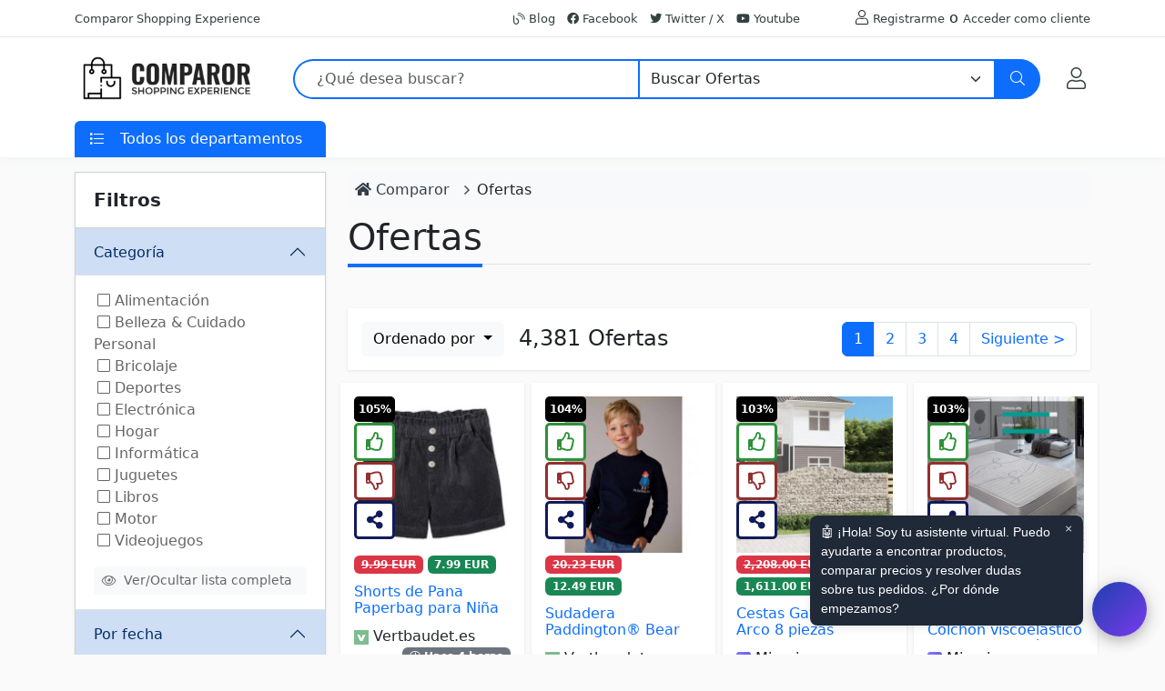

--- FILE ---
content_type: text/html; charset=UTF-8
request_url: https://www.comparor.com/es/ofertas/belleza-cuidado-personal/cuidado-de-la-piel/
body_size: 14998
content:
<!DOCTYPE html>
<html lang="es-ES">

<head>
	<meta charset="UTF-8">
	<title>Ofertas | Comparor España</title>
		<meta content="width=device-width,initial-scale=1" name="viewport">
	<link href="https://www.comparor.com/es/ofertas/" rel="canonical">	<meta content="index,follow" name="robots">
	<link href="https://www.comparor.com/tienda/template/comparor//css/css.min.css" rel="stylesheet">
	<script async src="https://www.comparor.com/tienda/template/comparor//js/js.js"></script><script type="application/ld+json">{"@context":"https:\/\/schema.org","@type":"BreadcrumbList","itemListElement":[{"@type":"ListItem","position":1,"item":"https:\/\/www.comparor.com\/es","name":"Ofertas"}]}</script>  	<script>(function(w,d,t,r,u){var f,n,i;w[u]=w[u]||[],f=function(){var o={ti:"235012514", enableAutoSpaTracking: true};o.q=w[u],w[u]=new UET(o),w[u].push("pageLoad")},n=d.createElement(t),n.src=r,n.async=1,n.onload=n.onreadystatechange=function(){var s=this.readyState;s&&s!=="loaded"&&s!=="complete"||(f(),n.onload=n.onreadystatechange=null)},i=d.getElementsByTagName(t)[0],i.parentNode.insertBefore(n,i)})(window,document,"script","//bat.bing.com/bat.js","uetq");</script>
</head>

<body>
	<header>
		<div class="header-topbar py-2 d-none d-xl-block">
			<div class="container">
				<div class="d-flex align-items-center">
					<div>
						<a href="#" class="text-gray-110 font-size-13 hover-on-dark">Comparor Shopping Experience</a>
					</div>
					<div class="ms-auto">
						<ul class="list-inline mb-0">
							<li class="list-inline-item mr-0"><a href="https://www.comparor.com/es/blog/"><i class="fal fa-blog"></i> Blog</a></li>
							<li class="list-inline-item mr-0"><a href="https://www.facebook.com/comparor.es" target="_blank"><i class="fab fa-facebook"></i> Facebook</a></li>							<li class="list-inline-item mr-0"><a href="https://twitter.com/comparor_es" target="_blank"><i class="fab fa-twitter"></i> Twitter / X</a></li>							<li class="list-inline-item mr-0"><a href="https://www.youtube.com/channel/UCKxZtY4hrtN456rIM6Zqslg" target="_blank"><i class="fab fa-youtube"></i> Youtube</a></li>							<li class="list-inline-item mr-0 ms-5"><i class="fal fa-user"></i> <a href="https://www.comparor.com/es/index.php?id=1&module=profile">Registrarme</a> o <a href="https://www.comparor.com/es/index.php?id=1&module=account&redirect=https%3A%2F%2Fwww.comparor.com%2Fes%2Fofertas%2Fbelleza-cuidado-personal%2Fcuidado-de-la-piel%2F">Acceder como cliente</a></li>						</ul>
					</div>
				</div>
			</div>
		</div>
		<div class="py-2">
			<div class="container">
				<div class="row align-items-center">
					<div class="col-auto">
						<nav class="navbar navbar-expand">
							<a class="order-1 order-xl-0 navbar-brand" href="https://www.comparor.com/es/" title="Comparor España" aria-label="Comparor España"><img src="https://www.comparor.com/images/comparor.png" alt="Comparor España" id="logotipo" data-tienda="1" width="200" height="50" /></a>
							<button type="button" data-bs-toggle="offcanvas" data-bs-target="#offcanvas" role="button" class="navbar-toggler d-block d-md-none btn mr-3 mr-xl-0" aria-label="Menú"><i class="fal fa-bars"></i></button>
						</nav>

						<div class="offcanvas offcanvas-start" tabindex="-1" id="offcanvas" data-bs-keyboard="false" data-bs-backdrop="false">
							<div class="offcanvas-header">
								<h6 class="offcanvas-title" id="offcanvas">
									<a class="order-1 order-xl-0 navbar-brand" href="https://www.comparor.com/es/" title="Comparor España" aria-label="Comparor España"><img src="https://www.comparor.com/images/comparor.png" alt="Comparor España" id="logotipo" data-tienda="1" width="200" height="50" />
									</a>
								</h6>
								<button type="button" class="btn-close text-reset" data-bs-dismiss="offcanvas" aria-label="Close"></button>
							</div>
							<div class="p-2 overflow-scroll">
								<ul class="nav nav-pills flex-column" id="menu">
									  <li class="nav-item"><a href="https://www.comparor.com/es/alimentacion/" title="Alimentación" class="nav-link p-2"> <i class="fas fa-utensils"></i>  Alimentación </a></li>  <li class="nav-item"><a href="https://www.comparor.com/es/bebe/" title="Bebé" class="nav-link p-2"> <i class="fas fa-child"></i>  Bebé </a></li>  <li class="nav-item"><a href="https://www.comparor.com/es/belleza-cuidado-personal/" title="Belleza & Cuidado Personal" class="nav-link p-2"> <i class='fas fa-eye'></i>  Belleza & Cuidado Personal </a></li>  <li class="nav-item"><a href="https://www.comparor.com/es/bricolaje/" title="Bricolaje" class="nav-link p-2"> <i class="fas fa-tools"></i>  Bricolaje </a></li>  <li class="nav-item"><a href="https://www.comparor.com/es/cine-dvd-y-peliculas/" title="Cine, DVD y películas" class="nav-link p-2"> <i class="fas fa-film"></i>  Cine, DVD y películas </a></li>  <li class="nav-item"><a href="https://www.comparor.com/es/deportes/" title="Deportes" class="nav-link p-2"> <i class="fas fa-futbol"></i>  Deportes </a></li>  <li class="nav-item"><a href="https://www.comparor.com/es/electronica/" title="Electrónica" class="nav-link p-2"> <i class="fas fa-tv"></i>  Electrónica </a></li>  <li class="nav-item"><a href="https://www.comparor.com/es/hogar/" title="Hogar" class="nav-link p-2"> <i class="fas fa-home"></i>  Hogar </a></li>  <li class="nav-item"><a href="https://www.comparor.com/es/informatica/" title="Informática" class="nav-link p-2"> <i class="fas fa-laptop"></i>  Informática </a></li>  <li class="nav-item"><a href="https://www.comparor.com/es/instrumentos-musicales/" title="Instrumentos musicales" class="nav-link p-2"> <i class="fas fa-drum"></i>  Instrumentos musicales </a></li>  <li class="nav-item"><a href="https://www.comparor.com/es/juguetes/" title="Juguetes" class="nav-link p-2"> <i class="fas fa-puzzle-piece"></i>  Juguetes </a></li>  <li class="nav-item"><a href="https://www.comparor.com/es/libros/" title="Libros" class="nav-link p-2"> <i class="fas fa-book"></i>  Libros </a></li>  <li class="nav-item"><a href="https://www.comparor.com/es/mascotas/" title="Mascotas" class="nav-link p-2"> <i class="fas fa-dog"></i>  Mascotas </a></li>  <li class="nav-item"><a href="https://www.comparor.com/es/moda/" title="Moda" class="nav-link p-2"> <i class="fas fa-tshirt"></i>  Moda </a></li>  <li class="nav-item"><a href="https://www.comparor.com/es/motor/" title="Motor" class="nav-link p-2"> <i class='fas fa-car'></i>  Motor </a></li>  <li class="nav-item"><a href="https://www.comparor.com/es/musica/" title="Música" class="nav-link p-2"> <i class="fas fa-music"></i>  Música </a></li>  <li class="nav-item"><a href="https://www.comparor.com/es/oficina/" title="Oficina" class="nav-link p-2"> <i class="fas fa-calculator"></i>  Oficina </a></li>  <li class="nav-item"><a href="https://www.comparor.com/es/videojuegos/" title="Videojuegos" class="nav-link p-2"> <i class="fas fa-gamepad"></i>  Videojuegos </a></li> 								</ul>
							</div>
						</div>
					</div>

					<div class="col d-none d-md-block">
						<form action="https://www.comparor.com/es/search.php" class="js-focus-state">
							<label class="sr-only" for="searchproduct"></label>
							<div class="input-group">
								<input type="text" class="form-control py-2 pl-5 ps-4 border-primary border-2 rounded-start-5 border-end-0" name="search" id="search" placeholder="¿Qué desea buscar?" value="" required>
								<select id="cat" name="cat" class="form-select border-primary border-2 border-start-1">
									<option value="/">Buscar en todas las categorías</option>
									<option value="/ofertas/" selected>Buscar Ofertas</option>
									<option value="/cupones-descuento/" >Buscar Cupones Descuento</option>
									<option value="/alimentacion/">Alimentación</option><option value="/bebe/">Bebé</option><option value="/belleza-cuidado-personal/">Belleza & Cuidado Personal</option><option value="/bricolaje/">Bricolaje</option><option value="/cine-dvd-y-peliculas/">Cine, DVD y películas</option><option value="/deportes/">Deportes</option><option value="/electronica/">Electrónica</option><option value="/hogar/">Hogar</option><option value="/informatica/">Informática</option><option value="/instrumentos-musicales/">Instrumentos musicales</option><option value="/juguetes/">Juguetes</option><option value="/libros/">Libros</option><option value="/mascotas/">Mascotas</option><option value="/moda/">Moda</option><option value="/motor/">Motor</option><option value="/musica/">Música</option><option value="/oficina/">Oficina</option><option value="/videojuegos/">Videojuegos</option>								</select>

								<button class="btn btn-primary height-40 py-2 px-3 rounded-end-5" type="submit" id="searchProduct1" aria-label="Buscar">
									<i class="fal fa-search"></i>
								</button>
							</div>
						</form>
					</div>

					<div class="col-auto text-end d-inline-flex">
						<button class="btn btn-xs position-relative" title="Mi Cuenta">
							<a href="https://www.comparor.com/es/index.php?id=1&module=account&redirect=https%3A%2F%2Fwww.comparor.com%2Fes%2Fofertas%2Fbelleza-cuidado-personal%2Fcuidado-de-la-piel%2F" class="fs-4" aria-label="Mi Cuenta"><i class="fal fa-user"></i></a>
						</button>

											</div>
				</div>
			</div>
		</div>

		<div class="col d-md-none p-2 pt-0">
			<form action="https://www.comparor.com/es/search.php" class="js-focus-state">
				<label class="sr-only" for="searchproduct"></label>
				<div class="input-group">
					<input type="text" class="form-control py-2 pl-5 ps-4 border-primary border-2 rounded-start-5 border-end-0" name="search" id="search" placeholder="¿Qué desea buscar?" value="" required>
					<select id="cat" name="cat" class="form-select border-primary border-2 border-start-1" aria-label="Categoría">
						<option value="/">Buscar en todas las categorías</option>
						<option value="/ofertas/" selected>Buscar Ofertas</option>
						<option value="/cupones-descuento/" >Buscar Cupones Descuento</option>
						<option value="/alimentacion/">Alimentación</option><option value="/bebe/">Bebé</option><option value="/belleza-cuidado-personal/">Belleza & Cuidado Personal</option><option value="/bricolaje/">Bricolaje</option><option value="/cine-dvd-y-peliculas/">Cine, DVD y películas</option><option value="/deportes/">Deportes</option><option value="/electronica/">Electrónica</option><option value="/hogar/">Hogar</option><option value="/informatica/">Informática</option><option value="/instrumentos-musicales/">Instrumentos musicales</option><option value="/juguetes/">Juguetes</option><option value="/libros/">Libros</option><option value="/mascotas/">Mascotas</option><option value="/moda/">Moda</option><option value="/motor/">Motor</option><option value="/musica/">Música</option><option value="/oficina/">Oficina</option><option value="/videojuegos/">Videojuegos</option>					</select>

					<button class="btn btn-primary height-40 py-2 px-3 rounded-end-5" type="submit" id="searchProduct1" aria-label="Buscar">
						<i class="fal fa-search"></i>
					</button>
				</div>
			</form>
		</div>

		<div class="d-none d-md-block py-0 bg-white">
			<div class="container">
				<div class="row">
					<div id="menu" class="col">
						<div class="card border-0">
							<div class="card-header p-0 border-0 collapsed" id="basicsHeadingOne">
								<button type="button" class="bg-primary w-100 text-white border-0 p-2 rounded-top" data-bs-toggle="collapse" data-bs-target="#menu-items">
									<span class="ml-0 text-gray-90 mr-2">
										<i class="fal fa-list float-start pt-1 ps-2"></i>
									</span>
									<span class="pl-1 text-gray-90">Todos los departamentos</span>
								</button>
							</div>
							<div id="menu-items" class="collapse vertical-menu rounded-bottom py-1 px-3">
								<div class="card-body p-0">
									<ul class="nav flex-column">
										<li class="nav-item">
											<a class="nav-link" href="https://www.comparor.com/es/ofertas/"><b>Últimas Ofertas</b></a>
										</li>
										<li class="nav-item">
											<a class="nav-link" href="https://www.comparor.com/es/cupones-descuento/"><b>Cupones de descuento</b></a>
										</li>
										  <li class="nav-item"><a href="https://www.comparor.com/es/alimentacion/" title="Alimentación" class="nav-link p-2"> <i class="fas fa-utensils"></i>  Alimentación </a></li>  <li class="nav-item"><a href="https://www.comparor.com/es/bebe/" title="Bebé" class="nav-link p-2"> <i class="fas fa-child"></i>  Bebé </a></li>  <li class="nav-item"><a href="https://www.comparor.com/es/belleza-cuidado-personal/" title="Belleza & Cuidado Personal" class="nav-link p-2"> <i class='fas fa-eye'></i>  Belleza & Cuidado Personal </a></li>  <li class="nav-item"><a href="https://www.comparor.com/es/bricolaje/" title="Bricolaje" class="nav-link p-2"> <i class="fas fa-tools"></i>  Bricolaje </a></li>  <li class="nav-item"><a href="https://www.comparor.com/es/cine-dvd-y-peliculas/" title="Cine, DVD y películas" class="nav-link p-2"> <i class="fas fa-film"></i>  Cine, DVD y películas </a></li>  <li class="nav-item"><a href="https://www.comparor.com/es/deportes/" title="Deportes" class="nav-link p-2"> <i class="fas fa-futbol"></i>  Deportes </a></li>  <li class="nav-item"><a href="https://www.comparor.com/es/electronica/" title="Electrónica" class="nav-link p-2"> <i class="fas fa-tv"></i>  Electrónica </a></li>  <li class="nav-item"><a href="https://www.comparor.com/es/hogar/" title="Hogar" class="nav-link p-2"> <i class="fas fa-home"></i>  Hogar </a></li>  <li class="nav-item"><a href="https://www.comparor.com/es/informatica/" title="Informática" class="nav-link p-2"> <i class="fas fa-laptop"></i>  Informática </a></li>  <li class="nav-item"><a href="https://www.comparor.com/es/instrumentos-musicales/" title="Instrumentos musicales" class="nav-link p-2"> <i class="fas fa-drum"></i>  Instrumentos musicales </a></li>  <li class="nav-item"><a href="https://www.comparor.com/es/juguetes/" title="Juguetes" class="nav-link p-2"> <i class="fas fa-puzzle-piece"></i>  Juguetes </a></li>  <li class="nav-item"><a href="https://www.comparor.com/es/libros/" title="Libros" class="nav-link p-2"> <i class="fas fa-book"></i>  Libros </a></li>  <li class="nav-item"><a href="https://www.comparor.com/es/mascotas/" title="Mascotas" class="nav-link p-2"> <i class="fas fa-dog"></i>  Mascotas </a></li>  <li class="nav-item"><a href="https://www.comparor.com/es/moda/" title="Moda" class="nav-link p-2"> <i class="fas fa-tshirt"></i>  Moda </a></li>  <li class="nav-item"><a href="https://www.comparor.com/es/motor/" title="Motor" class="nav-link p-2"> <i class='fas fa-car'></i>  Motor </a></li>  <li class="nav-item"><a href="https://www.comparor.com/es/musica/" title="Música" class="nav-link p-2"> <i class="fas fa-music"></i>  Música </a></li>  <li class="nav-item"><a href="https://www.comparor.com/es/oficina/" title="Oficina" class="nav-link p-2"> <i class="fas fa-calculator"></i>  Oficina </a></li>  <li class="nav-item"><a href="https://www.comparor.com/es/videojuegos/" title="Videojuegos" class="nav-link p-2"> <i class="fas fa-gamepad"></i>  Videojuegos </a></li> 									</ul>
								</div>
							</div>
						</div>
					</div>
				</div>
			</div>
		</div>
	</header>

	<div class="container mt-3 container-main">
		<div class="row">
			<div class="col order-2">
									<div class="row">
						<div class="col-xs-12">
							<ol class="breadcrumb p-2 bg-light">
								<li class="breadcrumb-item"><a href="https://www.comparor.com/es/"><i class="fa fa-home"></i> <span>Comparor</span></a></li>
																		<li class="breadcrumb-item"><span>Ofertas</span></li>
															</ol>
						</div>
					</div>
									<div class="col-xs-12">  
<div class="border-bottom mb-5">
	<h1 class="d-inline-block border-h3">Ofertas </h1>
</div>

<div class="content-box">
	<div class="row">
		<div class="col-12 col-md-6">
			<ul class="nav">
				 
				<li class="me-3">
					<div id="orderby" class="dropdown d-inline-block">
						<button class="btn btn-light dropdown-toggle" type="button" data-bs-toggle="dropdown">Ordenado por <span class="caret"></span></button> 
						<ul class="dropdown-menu">
                             
                            <li class="dropdown-item disabled"><a href="https://www.comparor.com/es/ofertas/orderby:mostrelevant/"><i class="fal fa-check-circle" aria-hidden="true"></i> Relevancia</a></li>
                             
                            <li class="dropdown-item"><a href="https://www.comparor.com/es/ofertas/orderby:cheapest/"> Precio ascendiente</a></li>
                             
                            <li class="dropdown-item"><a href="https://www.comparor.com/es/ofertas/orderby:mostexpensive/"> Precio descendiente</a></li>
                             
                            <li class="dropdown-item"><a href="https://www.comparor.com/es/ofertas/orderby:news/"> Novedades</a></li>
                             
                        </ul>
					</div>
				</li>
				 
				<li class="fs-4">4,381 Ofertas</li>
			</ul>
		</div>
		<div class="col-12 col-md-6">
			<div class="float-end"><ul class="pagination m-0">  <li class="page-item active"><a href="#" rel="next" class="page-link">1</a></li>  <li class="page-item"><a href="https://www.comparor.com/es/ofertas/2/" rel="next" title="" class="page-link">2</a></li>  <li class="page-item"><a href="https://www.comparor.com/es/ofertas/3/" rel="next" title="" class="page-link">3</a></li>  <li class="page-item"><a href="https://www.comparor.com/es/ofertas/4/" rel="next" title="" class="page-link">4</a></li>  <li class="page-item"><a href="https://www.comparor.com/es/ofertas/2/" rel="next" title="" class="page-link"><span class="prevnext d-none d-md-inline">Siguiente </span>&gt;</a></li> </ul>  </div>
		</div>		
	</div>
	</div>

<div id="productos">
	<div class="row">
		 
		<div class="col-6 col-sm-6 col-md-3 p-1"> <div id="producto_140283017" data-url="https://www.comparor.com/esjavascript:getDiscount('https://www.comparor.com/es', 'L2luZGV4LnBocD9tb2R1bGU9dmlldyZhZWlkPTE0MjM5ODA0MzgwJmRlYWxpZD0yOTY3Mjc5NQ==');" class="product">
	<div id="like-29672795" class="likemenu">
		<div class="result"><span>105</span>%</div>
		<div class="like" onClick="voteDeal('https://www.comparor.com/es',1,29672795,'like')"><i class="far fa-thumbs-up"></i></div>
		<div class="dislike" onClick="voteDeal('https://www.comparor.com/es',1,29672795,'dislike')"> <i class="far fa-thumbs-down"></i></div>
		<div class="share" onClick=""><i class="fas fa-share-alt"></i></div>
	</div>
    <div class="row">
        <div class="col-xs-12">			
            <a href="javascript:getDiscount('https://www.comparor.com/es', 'L2luZGV4LnBocD9tb2R1bGU9dmlldyZhZWlkPTE0MjM5ODA0MzgwJmRlYWxpZD0yOTY3Mjc5NQ==');" title="Shorts de Pana Paperbag para Niña en Gris">	
                <div><img src="https://www.comparor.com//images/default.png" data-src="https://www.comparor.com/img/631/a451c36a05d04f11f137237631.jpg" class="lazy product-image" alt="Shorts de Pana Paperbag para Niña en Gris" /></div>
            </a>
             
            <div class="badge bg-danger txtPrecioOffer"> <del>9.99 EUR</del></div>
             
            <div class="badge bg-success txtPrecio increasetext text-bold"> 7.99 EUR</div>
        </div>
    </div>
    <div class="row">
        <div class="col-xs-12">
            <a href="javascript:getDiscount('https://www.comparor.com/es', 'L2luZGV4LnBocD9tb2R1bGU9dmlldyZhZWlkPTE0MjM5ODA0MzgwJmRlYWxpZD0yOTY3Mjc5NQ==');" title="Shorts de Pana Paperbag para Niña en Gris">	<h3 class="product-title">Shorts de Pana Paperbag para Niña en Gris</h3></a>
        </div>
    </div>
	<div class="row mt-2">
		<div class="col-md-12"> <span class="fs-14"><img src="https://www.comparor.com//fotos/extfav/81538.png" width="16"/>  Vertbaudet.es</span> <small class="float-end badge badge-clock bg-secondary"><i class="fal fa-clock"></i> Hace 4 horas</small></div>
	</div>
	<div class="row">
		<div class="col-md-12 offers mt-2"><a href="javascript:getDiscount('https://www.comparor.com/es', 'L2luZGV4LnBocD9tb2R1bGU9dmlldyZhZWlkPTE0MjM5ODA0MzgwJmRlYWxpZD0yOTY3Mjc5NQ==');" class="btn btn-info text-white w-100">Acceder a la oferta</a></div>
	</div>
</div> </div>
		 
		<div class="col-6 col-sm-6 col-md-3 p-1"> <div id="producto_109362869" data-url="https://www.comparor.com/esjavascript:getDiscount('https://www.comparor.com/es', 'L2luZGV4LnBocD9tb2R1bGU9dmlldyZhZWlkPTMwNzgwNTk1MDUmZGVhbGlkPTI5NjcyOTk3');" class="product">
	<div id="like-29672997" class="likemenu">
		<div class="result"><span>104</span>%</div>
		<div class="like" onClick="voteDeal('https://www.comparor.com/es',1,29672997,'like')"><i class="far fa-thumbs-up"></i></div>
		<div class="dislike" onClick="voteDeal('https://www.comparor.com/es',1,29672997,'dislike')"> <i class="far fa-thumbs-down"></i></div>
		<div class="share" onClick=""><i class="fas fa-share-alt"></i></div>
	</div>
    <div class="row">
        <div class="col-xs-12">			
            <a href="javascript:getDiscount('https://www.comparor.com/es', 'L2luZGV4LnBocD9tb2R1bGU9dmlldyZhZWlkPTMwNzgwNTk1MDUmZGVhbGlkPTI5NjcyOTk3');" title="Sudadera Paddington® Bear azul noche 2/3 años">	
                <div><img src="https://www.comparor.com//images/default.png" data-src="https://www.comparor.com/img/938/a39b3b0b3e85fa3a4117502938.jpg" class="lazy product-image" alt="Sudadera Paddington® Bear azul noche 2/3 años" /></div>
            </a>
             
            <div class="badge bg-danger txtPrecioOffer"> <del>20.23 EUR</del></div>
             
            <div class="badge bg-success txtPrecio increasetext text-bold"> 12.49 EUR</div>
        </div>
    </div>
    <div class="row">
        <div class="col-xs-12">
            <a href="javascript:getDiscount('https://www.comparor.com/es', 'L2luZGV4LnBocD9tb2R1bGU9dmlldyZhZWlkPTMwNzgwNTk1MDUmZGVhbGlkPTI5NjcyOTk3');" title="Sudadera Paddington® Bear azul noche 2/3 años">	<h3 class="product-title">Sudadera Paddington® Bear azul noche 2/3 años</h3></a>
        </div>
    </div>
	<div class="row mt-2">
		<div class="col-md-12"> <span class="fs-14"><img src="https://www.comparor.com//fotos/extfav/81538.png" width="16"/>  Vertbaudet.es</span> <small class="float-end badge badge-clock bg-secondary"><i class="fal fa-clock"></i> Hace 4 horas</small></div>
	</div>
	<div class="row">
		<div class="col-md-12 offers mt-2"><a href="javascript:getDiscount('https://www.comparor.com/es', 'L2luZGV4LnBocD9tb2R1bGU9dmlldyZhZWlkPTMwNzgwNTk1MDUmZGVhbGlkPTI5NjcyOTk3');" class="btn btn-info text-white w-100">Acceder a la oferta</a></div>
	</div>
</div> </div>
		 
		<div class="col-6 col-sm-6 col-md-3 p-1"> <div id="producto_33925982" data-url="https://www.comparor.com/esjavascript:getDiscount('https://www.comparor.com/es', 'L2luZGV4LnBocD9tb2R1bGU9dmlldyZhZWlkPTE0MzA2OTk4MTk2JmRlYWxpZD0yOTY2ODA0MA==');" class="product">
	<div id="like-29668040" class="likemenu">
		<div class="result"><span>103</span>%</div>
		<div class="like" onClick="voteDeal('https://www.comparor.com/es',1,29668040,'like')"><i class="far fa-thumbs-up"></i></div>
		<div class="dislike" onClick="voteDeal('https://www.comparor.com/es',1,29668040,'dislike')"> <i class="far fa-thumbs-down"></i></div>
		<div class="share" onClick=""><i class="fas fa-share-alt"></i></div>
	</div>
    <div class="row">
        <div class="col-xs-12">			
            <a href="javascript:getDiscount('https://www.comparor.com/es', 'L2luZGV4LnBocD9tb2R1bGU9dmlldyZhZWlkPTE0MzA2OTk4MTk2JmRlYWxpZD0yOTY2ODA0MA==');" title="Cestas Gaviones Arco 8 piezas 400x50x150/160 cm hierro galvanizado plateado">	
                <div><img src="https://www.comparor.com//images/default.png" data-src="https://www.comparor.com/img/97/a3964932d03802ccc70815097.jpg" class="lazy product-image" alt="Cestas Gaviones Arco 8 piezas 400x50x150/160 cm hierro galvanizado plateado" /></div>
            </a>
             
            <div class="badge bg-danger txtPrecioOffer"> <del>2,208.00 EUR</del></div>
             
            <div class="badge bg-success txtPrecio increasetext text-bold"> 1,611.00 EUR</div>
        </div>
    </div>
    <div class="row">
        <div class="col-xs-12">
            <a href="javascript:getDiscount('https://www.comparor.com/es', 'L2luZGV4LnBocD9tb2R1bGU9dmlldyZhZWlkPTE0MzA2OTk4MTk2JmRlYWxpZD0yOTY2ODA0MA==');" title="Cestas Gaviones Arco 8 piezas 400x50x150/160 cm hierro galvanizado plateado">	<h3 class="product-title">Cestas Gaviones Arco 8 piezas 400x50x150/160 cm hierro galvanizado plateado</h3></a>
        </div>
    </div>
	<div class="row mt-2">
		<div class="col-md-12"> <span class="fs-14"><img src="https://www.comparor.com//fotos/extfav/30246.png" width="16"/>  Miravia</span> <small class="float-end badge badge-clock bg-secondary"><i class="fal fa-clock"></i> Hace 6 horas</small></div>
	</div>
	<div class="row">
		<div class="col-md-12 offers mt-2"><a href="javascript:getDiscount('https://www.comparor.com/es', 'L2luZGV4LnBocD9tb2R1bGU9dmlldyZhZWlkPTE0MzA2OTk4MTk2JmRlYWxpZD0yOTY2ODA0MA==');" class="btn btn-info text-white w-100">Acceder a la oferta</a></div>
	</div>
</div> </div>
		 
		<div class="col-6 col-sm-6 col-md-3 p-1"> <div id="producto_10533910" data-url="https://www.comparor.com/esjavascript:getDiscount('https://www.comparor.com/es', 'L2luZGV4LnBocD9tb2R1bGU9dmlldyZhZWlkPTEwMTczODMxMTE4JmRlYWxpZD0yOTY2NjY4Mg==');" class="product">
	<div id="like-29666682" class="likemenu">
		<div class="result"><span>103</span>%</div>
		<div class="like" onClick="voteDeal('https://www.comparor.com/es',1,29666682,'like')"><i class="far fa-thumbs-up"></i></div>
		<div class="dislike" onClick="voteDeal('https://www.comparor.com/es',1,29666682,'dislike')"> <i class="far fa-thumbs-down"></i></div>
		<div class="share" onClick=""><i class="fas fa-share-alt"></i></div>
	</div>
    <div class="row">
        <div class="col-xs-12">			
            <a href="javascript:getDiscount('https://www.comparor.com/es', 'L2luZGV4LnBocD9tb2R1bGU9dmlldyZhZWlkPTEwMTczODMxMTE4JmRlYWxpZD0yOTY2NjY4Mg==');" title="ROYAL SLEEP Colchón viscoelástico 135x190 de máxima Calidad, Confort y firmeza Alta, Altura 14cm. Colchones Xfresh">	
                <div><img src="https://www.comparor.com//images/default.png" data-src="https://www.comparor.com/img/56/a3202f9fdf2f4acc923621056.jpg" class="lazy product-image" alt="ROYAL SLEEP Colchón viscoelástico 135x190 de máxima Calidad, Confort y firmeza Alta, Altura 14cm. Colchones Xfresh" /></div>
            </a>
             
            <div class="badge bg-danger txtPrecioOffer"> <del>176.70 EUR</del></div>
             
            <div class="badge bg-success txtPrecio increasetext text-bold"> 141.55 EUR</div>
        </div>
    </div>
    <div class="row">
        <div class="col-xs-12">
            <a href="javascript:getDiscount('https://www.comparor.com/es', 'L2luZGV4LnBocD9tb2R1bGU9dmlldyZhZWlkPTEwMTczODMxMTE4JmRlYWxpZD0yOTY2NjY4Mg==');" title="ROYAL SLEEP Colchón viscoelástico 135x190 de máxima Calidad, Confort y firmeza Alta, Altura 14cm. Colchones Xfresh">	<h3 class="product-title">ROYAL SLEEP Colchón viscoelástico 135x190 de máxima Calidad, Confort y firmeza Alta, Altura 14cm. Colchones Xfresh</h3></a>
        </div>
    </div>
	<div class="row mt-2">
		<div class="col-md-12"> <span class="fs-14"><img src="https://www.comparor.com//fotos/extfav/30246.png" width="16"/>  Miravia</span> <small class="float-end badge badge-clock bg-secondary"><i class="fal fa-clock"></i> Hace 6 horas</small></div>
	</div>
	<div class="row">
		<div class="col-md-12 offers mt-2"><a href="javascript:getDiscount('https://www.comparor.com/es', 'L2luZGV4LnBocD9tb2R1bGU9dmlldyZhZWlkPTEwMTczODMxMTE4JmRlYWxpZD0yOTY2NjY4Mg==');" class="btn btn-info text-white w-100">Acceder a la oferta</a></div>
	</div>
</div> </div>
		 
		<div class="col-6 col-sm-6 col-md-3 p-1"> <div id="producto_28673555" data-url="https://www.comparor.com/esjavascript:getDiscount('https://www.comparor.com/es', 'L2luZGV4LnBocD9tb2R1bGU9dmlldyZhZWlkPTEzNzA2ODkzMzQmZGVhbGlkPTI5NjY2NDY1');" class="product">
	<div id="like-29666465" class="likemenu">
		<div class="result"><span>103</span>%</div>
		<div class="like" onClick="voteDeal('https://www.comparor.com/es',1,29666465,'like')"><i class="far fa-thumbs-up"></i></div>
		<div class="dislike" onClick="voteDeal('https://www.comparor.com/es',1,29666465,'dislike')"> <i class="far fa-thumbs-down"></i></div>
		<div class="share" onClick=""><i class="fas fa-share-alt"></i></div>
	</div>
    <div class="row">
        <div class="col-xs-12">			
            <a href="javascript:getDiscount('https://www.comparor.com/es', 'L2luZGV4LnBocD9tb2R1bGU9dmlldyZhZWlkPTEzNzA2ODkzMzQmZGVhbGlkPTI5NjY2NDY1');" title="Roadstar CDR-375D+/BK Radio CD Portátil DAB/DAB+ FM, Reproductor CD-MP3, USB, AUX-IN, Mando a Distancia, Reloj Alarma, Salida de Auric">	
                <div><img src="https://www.comparor.com//images/default.png" data-src="https://www.comparor.com/img/176/afd3186ee9f3cd61e66555176.jpg" class="lazy product-image" alt="Roadstar CDR-375D+/BK Radio CD Portátil DAB/DAB+ FM, Reproductor CD-MP3, USB, AUX-IN, Mando a Distancia, Reloj Alarma, Salida de Auric" /></div>
            </a>
             
            <div class="badge bg-danger txtPrecioOffer"> <del>108.00 EUR</del></div>
             
            <div class="badge bg-success txtPrecio increasetext text-bold"> 70.79 EUR</div>
        </div>
    </div>
    <div class="row">
        <div class="col-xs-12">
            <a href="javascript:getDiscount('https://www.comparor.com/es', 'L2luZGV4LnBocD9tb2R1bGU9dmlldyZhZWlkPTEzNzA2ODkzMzQmZGVhbGlkPTI5NjY2NDY1');" title="Roadstar CDR-375D+/BK Radio CD Portátil DAB/DAB+ FM, Reproductor CD-MP3, USB, AUX-IN, Mando a Distancia, Reloj Alarma, Salida de Auric">	<h3 class="product-title">Roadstar CDR-375D+/BK Radio CD Portátil DAB/DAB+ FM, Reproductor CD-MP3, USB, AUX-IN, Mando a Distancia, Reloj Alarma, Salida de Auric</h3></a>
        </div>
    </div>
	<div class="row mt-2">
		<div class="col-md-12"> <span class="fs-14"><img src="https://www.comparor.com//fotos/extfav/755.png" width="16"/>  fnac.es</span> <small class="float-end badge badge-clock bg-secondary"><i class="fal fa-clock"></i> Hace 6 horas</small></div>
	</div>
	<div class="row">
		<div class="col-md-12 offers mt-2"><a href="javascript:getDiscount('https://www.comparor.com/es', 'L2luZGV4LnBocD9tb2R1bGU9dmlldyZhZWlkPTEzNzA2ODkzMzQmZGVhbGlkPTI5NjY2NDY1');" class="btn btn-info text-white w-100">Acceder a la oferta</a></div>
	</div>
</div> </div>
		 
		<div class="col-6 col-sm-6 col-md-3 p-1"> <div id="producto_120152778" data-url="https://www.comparor.com/esjavascript:getDiscount('https://www.comparor.com/es', 'L2luZGV4LnBocD9tb2R1bGU9dmlldyZhZWlkPTYxMTIzMDM2NzUmZGVhbGlkPTI5NjY1MzI3');" class="product">
	<div id="like-29665327" class="likemenu">
		<div class="result"><span>103</span>%</div>
		<div class="like" onClick="voteDeal('https://www.comparor.com/es',1,29665327,'like')"><i class="far fa-thumbs-up"></i></div>
		<div class="dislike" onClick="voteDeal('https://www.comparor.com/es',1,29665327,'dislike')"> <i class="far fa-thumbs-down"></i></div>
		<div class="share" onClick=""><i class="fas fa-share-alt"></i></div>
	</div>
    <div class="row">
        <div class="col-xs-12">			
            <a href="javascript:getDiscount('https://www.comparor.com/es', 'L2luZGV4LnBocD9tb2R1bGU9dmlldyZhZWlkPTYxMTIzMDM2NzUmZGVhbGlkPTI5NjY1MzI3');" title="Zapatillas Puma Shuffle Downtown OG Unisex Adulto, Blancas/Negro/Vapor Gris, Talla 41">	
                <div><img src="https://www.comparor.com//images/default.png" data-src="https://www.comparor.com/img/803/a2e9a8d9538c75f1a126117803.jpg" class="lazy product-image" alt="Zapatillas Puma Shuffle Downtown OG Unisex Adulto, Blancas/Negro/Vapor Gris, Talla 41" /></div>
            </a>
             
            <div class="badge bg-danger txtPrecioOffer"> <del>65.69 EUR</del></div>
             
            <div class="badge bg-success txtPrecio increasetext text-bold"> 42.00 EUR</div>
        </div>
    </div>
    <div class="row">
        <div class="col-xs-12">
            <a href="javascript:getDiscount('https://www.comparor.com/es', 'L2luZGV4LnBocD9tb2R1bGU9dmlldyZhZWlkPTYxMTIzMDM2NzUmZGVhbGlkPTI5NjY1MzI3');" title="Zapatillas Puma Shuffle Downtown OG Unisex Adulto, Blancas/Negro/Vapor Gris, Talla 41">	<h3 class="product-title">Zapatillas Puma Shuffle Downtown OG Unisex Adulto, Blancas/Negro/Vapor Gris, Talla 41</h3></a>
        </div>
    </div>
	<div class="row mt-2">
		<div class="col-md-12"> <span class="fs-14"><img src="https://www.comparor.com//fotos/extfav/31262.png" width="16"/>  Spartoo.es</span> <small class="float-end badge badge-clock bg-secondary"><i class="fal fa-clock"></i> Hace 6 horas</small></div>
	</div>
	<div class="row">
		<div class="col-md-12 offers mt-2"><a href="javascript:getDiscount('https://www.comparor.com/es', 'L2luZGV4LnBocD9tb2R1bGU9dmlldyZhZWlkPTYxMTIzMDM2NzUmZGVhbGlkPTI5NjY1MzI3');" class="btn btn-info text-white w-100">Acceder a la oferta</a></div>
	</div>
</div> </div>
		 
		<div class="col-6 col-sm-6 col-md-3 p-1"> <div id="producto_18717447" data-url="https://www.comparor.com/esjavascript:getDiscount('https://www.comparor.com/es', 'L2luZGV4LnBocD9tb2R1bGU9dmlldyZhZWlkPTIyNzUwMjE2OTAmZGVhbGlkPTI5NTk1ODgz');" class="product">
	<div id="like-29595883" class="likemenu">
		<div class="result"><span>103</span>%</div>
		<div class="like" onClick="voteDeal('https://www.comparor.com/es',1,29595883,'like')"><i class="far fa-thumbs-up"></i></div>
		<div class="dislike" onClick="voteDeal('https://www.comparor.com/es',1,29595883,'dislike')"> <i class="far fa-thumbs-down"></i></div>
		<div class="share" onClick=""><i class="fas fa-share-alt"></i></div>
	</div>
    <div class="row">
        <div class="col-xs-12">			
            <a href="javascript:getDiscount('https://www.comparor.com/es', 'L2luZGV4LnBocD9tb2R1bGU9dmlldyZhZWlkPTIyNzUwMjE2OTAmZGVhbGlkPTI5NTk1ODgz');" title="TP-Link 0845973050863 - Archer t4u - Negro - Accesorio WiFi">	
                <div><img src="https://www.comparor.com//images/default.png" data-src="https://www.comparor.com/img/678/abc667cb6fe2b03ca45913678.jpg" class="lazy product-image" alt="TP-Link 0845973050863" /></div>
            </a>
             
            <div class="badge bg-danger txtPrecioOffer"> <del>44.39 EUR</del></div>
             
            <div class="badge bg-success txtPrecio increasetext text-bold"> 37.26 EUR</div>
        </div>
    </div>
    <div class="row">
        <div class="col-xs-12">
            <a href="javascript:getDiscount('https://www.comparor.com/es', 'L2luZGV4LnBocD9tb2R1bGU9dmlldyZhZWlkPTIyNzUwMjE2OTAmZGVhbGlkPTI5NTk1ODgz');" title="TP-Link 0845973050863 - Archer t4u - Negro - Accesorio WiFi">	<h3 class="product-title">TP-Link 0845973050863 - Archer t4u - Negro - Accesorio WiFi</h3></a>
        </div>
    </div>
	<div class="row mt-2">
		<div class="col-md-12"> <span class="fs-14"><img src="https://www.comparor.com//fotos/extfav/853.png" width="16"/>  phonehouse.es</span> <small class="float-end badge badge-clock bg-secondary"><i class="fal fa-clock"></i> Hace 1 días</small></div>
	</div>
	<div class="row">
		<div class="col-md-12 offers mt-2"><a href="javascript:getDiscount('https://www.comparor.com/es', 'L2luZGV4LnBocD9tb2R1bGU9dmlldyZhZWlkPTIyNzUwMjE2OTAmZGVhbGlkPTI5NTk1ODgz');" class="btn btn-info text-white w-100">Acceder a la oferta</a></div>
	</div>
</div> </div>
		 
		<div class="col-6 col-sm-6 col-md-3 p-1"> <div id="producto_19360557" data-url="https://www.comparor.com/esjavascript:getDiscount('https://www.comparor.com/es', 'L2luZGV4LnBocD9tb2R1bGU9dmlldyZhZWlkPTIyNzQ1MzI2NzQmZGVhbGlkPTI5NTkzMzYw');" class="product">
	<div id="like-29593360" class="likemenu">
		<div class="result"><span>103</span>%</div>
		<div class="like" onClick="voteDeal('https://www.comparor.com/es',1,29593360,'like')"><i class="far fa-thumbs-up"></i></div>
		<div class="dislike" onClick="voteDeal('https://www.comparor.com/es',1,29593360,'dislike')"> <i class="far fa-thumbs-down"></i></div>
		<div class="share" onClick=""><i class="fas fa-share-alt"></i></div>
	</div>
    <div class="row">
        <div class="col-xs-12">			
            <a href="javascript:getDiscount('https://www.comparor.com/es', 'L2luZGV4LnBocD9tb2R1bGU9dmlldyZhZWlkPTIyNzQ1MzI2NzQmZGVhbGlkPTI5NTkzMzYw');" title="Skater XL">	
                <div><img src="https://www.comparor.com//images/default.png" data-src="https://www.comparor.com/img/703/ae7d542e7103754e647346703.jpg" class="lazy product-image" alt="Skater XL" /></div>
            </a>
             
            <div class="badge bg-danger txtPrecioOffer"> <del>58.32 EUR</del></div>
             
            <div class="badge bg-success txtPrecio increasetext text-bold"> 48.17 EUR</div>
        </div>
    </div>
    <div class="row">
        <div class="col-xs-12">
            <a href="javascript:getDiscount('https://www.comparor.com/es', 'L2luZGV4LnBocD9tb2R1bGU9dmlldyZhZWlkPTIyNzQ1MzI2NzQmZGVhbGlkPTI5NTkzMzYw');" title="Skater XL">	<h3 class="product-title">Skater XL</h3></a>
        </div>
    </div>
	<div class="row mt-2">
		<div class="col-md-12"> <span class="fs-14"><img src="https://www.comparor.com//fotos/extfav/853.png" width="16"/>  phonehouse.es</span> <small class="float-end badge badge-clock bg-secondary"><i class="fal fa-clock"></i> Hace 1 días</small></div>
	</div>
	<div class="row">
		<div class="col-md-12 offers mt-2"><a href="javascript:getDiscount('https://www.comparor.com/es', 'L2luZGV4LnBocD9tb2R1bGU9dmlldyZhZWlkPTIyNzQ1MzI2NzQmZGVhbGlkPTI5NTkzMzYw');" class="btn btn-info text-white w-100">Acceder a la oferta</a></div>
	</div>
</div> </div>
		 
		<div class="col-6 col-sm-6 col-md-3 p-1"> <div id="producto_127525911" data-url="https://www.comparor.com/esjavascript:getDiscount('https://www.comparor.com/es', 'L2luZGV4LnBocD9tb2R1bGU9dmlldyZhZWlkPTY5MzgxOTAwMTImZGVhbGlkPTI5NTg5NTMz');" class="product">
	<div id="like-29589533" class="likemenu">
		<div class="result"><span>103</span>%</div>
		<div class="like" onClick="voteDeal('https://www.comparor.com/es',1,29589533,'like')"><i class="far fa-thumbs-up"></i></div>
		<div class="dislike" onClick="voteDeal('https://www.comparor.com/es',1,29589533,'dislike')"> <i class="far fa-thumbs-down"></i></div>
		<div class="share" onClick=""><i class="fas fa-share-alt"></i></div>
	</div>
    <div class="row">
        <div class="col-xs-12">			
            <a href="javascript:getDiscount('https://www.comparor.com/es', 'L2luZGV4LnBocD9tb2R1bGU9dmlldyZhZWlkPTY5MzgxOTAwMTImZGVhbGlkPTI5NTg5NTMz');" title="Cubreasiento RIDEX 4773A0167 Policloropreno (Neopreno)">	
                <div><img src="https://www.comparor.com//images/default.png" data-src="https://www.comparor.com/img/146/ae01b953584ed3f84131473146.jpg" class="lazy product-image" alt="Cubreasiento RIDEX 4773A0167 Policloropreno (Neopreno)" /></div>
            </a>
             
            <div class="badge bg-danger txtPrecioOffer"> <del>49.27 EUR</del></div>
             
            <div class="badge bg-success txtPrecio increasetext text-bold"> 41.08 EUR</div>
        </div>
    </div>
    <div class="row">
        <div class="col-xs-12">
            <a href="javascript:getDiscount('https://www.comparor.com/es', 'L2luZGV4LnBocD9tb2R1bGU9dmlldyZhZWlkPTY5MzgxOTAwMTImZGVhbGlkPTI5NTg5NTMz');" title="Cubreasiento RIDEX 4773A0167 Policloropreno (Neopreno)">	<h3 class="product-title">Cubreasiento RIDEX 4773A0167 Policloropreno (Neopreno)</h3></a>
        </div>
    </div>
	<div class="row mt-2">
		<div class="col-md-12"> <span class="fs-14"><img src="https://www.comparor.com//fotos/extfav/52222.png" width="16"/>  recambioscoches.es</span> <small class="float-end badge badge-clock bg-secondary"><i class="fal fa-clock"></i> Hace 1 días</small></div>
	</div>
	<div class="row">
		<div class="col-md-12 offers mt-2"><a href="javascript:getDiscount('https://www.comparor.com/es', 'L2luZGV4LnBocD9tb2R1bGU9dmlldyZhZWlkPTY5MzgxOTAwMTImZGVhbGlkPTI5NTg5NTMz');" class="btn btn-info text-white w-100">Acceder a la oferta</a></div>
	</div>
</div> </div>
		 
		<div class="col-6 col-sm-6 col-md-3 p-1"> <div id="producto_29038515" data-url="https://www.comparor.com/esjavascript:getDiscount('https://www.comparor.com/es', 'L2luZGV4LnBocD9tb2R1bGU9dmlldyZhZWlkPTQwMDAxMzY0ODcmZGVhbGlkPTI5NTg2NjA3');" class="product">
	<div id="like-29586607" class="likemenu">
		<div class="result"><span>103</span>%</div>
		<div class="like" onClick="voteDeal('https://www.comparor.com/es',1,29586607,'like')"><i class="far fa-thumbs-up"></i></div>
		<div class="dislike" onClick="voteDeal('https://www.comparor.com/es',1,29586607,'dislike')"> <i class="far fa-thumbs-down"></i></div>
		<div class="share" onClick=""><i class="fas fa-share-alt"></i></div>
	</div>
    <div class="row">
        <div class="col-xs-12">			
            <a href="javascript:getDiscount('https://www.comparor.com/es', 'L2luZGV4LnBocD9tb2R1bGU9dmlldyZhZWlkPTQwMDAxMzY0ODcmZGVhbGlkPTI5NTg2NjA3');" title="Neumático Firestone Firehawk Sport 235/40 R19 96Y">	
                <div><img src="https://www.comparor.com//images/default.png" data-src="https://www.comparor.com/img/33/a95318a6355f39f6366710033.jpg" class="lazy product-image" alt="Neumático Firestone Firehawk Sport 235/40 R19 96Y" /></div>
            </a>
             
            <div class="badge bg-danger txtPrecioOffer"> <del>180.60 EUR</del></div>
             
            <div class="badge bg-success txtPrecio increasetext text-bold"> 132.09 EUR</div>
        </div>
    </div>
    <div class="row">
        <div class="col-xs-12">
            <a href="javascript:getDiscount('https://www.comparor.com/es', 'L2luZGV4LnBocD9tb2R1bGU9dmlldyZhZWlkPTQwMDAxMzY0ODcmZGVhbGlkPTI5NTg2NjA3');" title="Neumático Firestone Firehawk Sport 235/40 R19 96Y">	<h3 class="product-title">Neumático Firestone Firehawk Sport 235/40 R19 96Y</h3></a>
        </div>
    </div>
	<div class="row mt-2">
		<div class="col-md-12"> <span class="fs-14"><img src="https://www.comparor.com//fotos/extfav/101864.png" width="16"/>  Neumaticos-online.es</span> <small class="float-end badge badge-clock bg-secondary"><i class="fal fa-clock"></i> Hace 1 días</small></div>
	</div>
	<div class="row">
		<div class="col-md-12 offers mt-2"><a href="javascript:getDiscount('https://www.comparor.com/es', 'L2luZGV4LnBocD9tb2R1bGU9dmlldyZhZWlkPTQwMDAxMzY0ODcmZGVhbGlkPTI5NTg2NjA3');" class="btn btn-info text-white w-100">Acceder a la oferta</a></div>
	</div>
</div> </div>
		 
		<div class="col-6 col-sm-6 col-md-3 p-1"> <div id="producto_28779069" data-url="https://www.comparor.com/esjavascript:getDiscount('https://www.comparor.com/es', 'L2luZGV4LnBocD9tb2R1bGU9dmlldyZhZWlkPTExNTYzOTg3MDkzJmRlYWxpZD0yOTUyMDczMQ==');" class="product">
	<div id="like-29520731" class="likemenu">
		<div class="result"><span>103</span>%</div>
		<div class="like" onClick="voteDeal('https://www.comparor.com/es',1,29520731,'like')"><i class="far fa-thumbs-up"></i></div>
		<div class="dislike" onClick="voteDeal('https://www.comparor.com/es',1,29520731,'dislike')"> <i class="far fa-thumbs-down"></i></div>
		<div class="share" onClick=""><i class="fas fa-share-alt"></i></div>
	</div>
    <div class="row">
        <div class="col-xs-12">			
            <a href="javascript:getDiscount('https://www.comparor.com/es', 'L2luZGV4LnBocD9tb2R1bGU9dmlldyZhZWlkPTExNTYzOTg3MDkzJmRlYWxpZD0yOTUyMDczMQ==');" title="Western Digital Purple WD40PURX 4TB 3.5 SATA III Hard Drive with 64MB Cache">	
                <div><img src="https://www.comparor.com//images/default.png" data-src="https://www.comparor.com/img/104/aab43eb75ae7f93a070901104.jpg" class="lazy product-image" alt="Western Digital Purple WD40PURX 4TB 3.5 SATA III Hard Drive with 64MB Cache" /></div>
            </a>
             
            <div class="badge bg-danger txtPrecioOffer"> <del>298.37 EUR</del></div>
             
            <div class="badge bg-success txtPrecio increasetext text-bold"> 266.07 EUR</div>
        </div>
    </div>
    <div class="row">
        <div class="col-xs-12">
            <a href="javascript:getDiscount('https://www.comparor.com/es', 'L2luZGV4LnBocD9tb2R1bGU9dmlldyZhZWlkPTExNTYzOTg3MDkzJmRlYWxpZD0yOTUyMDczMQ==');" title="Western Digital Purple WD40PURX 4TB 3.5 SATA III Hard Drive with 64MB Cache">	<h3 class="product-title">Western Digital Purple WD40PURX 4TB 3.5" SATA III Hard Drive with 64MB Cache</h3></a>
        </div>
    </div>
	<div class="row mt-2">
		<div class="col-md-12"> <span class="fs-14"><img src="https://www.comparor.com//fotos/extfav/2468.png" width="16"/>  Senetic</span> <small class="float-end badge badge-clock bg-secondary"><i class="fal fa-clock"></i> Hace 2 días</small></div>
	</div>
	<div class="row">
		<div class="col-md-12 offers mt-2"><a href="javascript:getDiscount('https://www.comparor.com/es', 'L2luZGV4LnBocD9tb2R1bGU9dmlldyZhZWlkPTExNTYzOTg3MDkzJmRlYWxpZD0yOTUyMDczMQ==');" class="btn btn-info text-white w-100">Acceder a la oferta</a></div>
	</div>
</div> </div>
		 
		<div class="col-6 col-sm-6 col-md-3 p-1"> <div id="producto_33833256" data-url="https://www.comparor.com/esjavascript:getDiscount('https://www.comparor.com/es', 'L2luZGV4LnBocD9tb2R1bGU9dmlldyZhZWlkPTI3MDU3NTU3NzAmZGVhbGlkPTI5Njg2NjUy');" class="product">
	<div id="like-29686652" class="likemenu">
		<div class="result"><span>102</span>%</div>
		<div class="like" onClick="voteDeal('https://www.comparor.com/es',1,29686652,'like')"><i class="far fa-thumbs-up"></i></div>
		<div class="dislike" onClick="voteDeal('https://www.comparor.com/es',1,29686652,'dislike')"> <i class="far fa-thumbs-down"></i></div>
		<div class="share" onClick=""><i class="fas fa-share-alt"></i></div>
	</div>
    <div class="row">
        <div class="col-xs-12">			
            <a href="javascript:getDiscount('https://www.comparor.com/es', 'L2luZGV4LnBocD9tb2R1bGU9dmlldyZhZWlkPTI3MDU3NTU3NzAmZGVhbGlkPTI5Njg2NjUy');" title="Armario aparador alto blanco 69,5x31x115 cm madera multicapa de ingeniería vidaXL">	
                <div><img src="https://www.comparor.com//images/default.png" data-src="https://www.comparor.com/img/809/a5a63ffbaa75de53671194809.jpg" class="lazy product-image" alt="Armario aparador alto blanco 69,5x31x115 cm madera multicapa de ingeniería vidaXL" /></div>
            </a>
             
            <div class="badge bg-danger txtPrecioOffer"> <del>120.88 EUR</del></div>
             
            <div class="badge bg-success txtPrecio increasetext text-bold"> 108.07 EUR</div>
        </div>
    </div>
    <div class="row">
        <div class="col-xs-12">
            <a href="javascript:getDiscount('https://www.comparor.com/es', 'L2luZGV4LnBocD9tb2R1bGU9dmlldyZhZWlkPTI3MDU3NTU3NzAmZGVhbGlkPTI5Njg2NjUy');" title="Armario aparador alto blanco 69,5x31x115 cm madera multicapa de ingeniería vidaXL">	<h3 class="product-title">Armario aparador alto blanco 69,5x31x115 cm madera multicapa de ingeniería vidaXL</h3></a>
        </div>
    </div>
	<div class="row mt-2">
		<div class="col-md-12"> <span class="fs-14"><img src="https://www.comparor.com//fotos/extfav/32000.png" width="16"/>  leroymerlin.es</span> <small class="float-end badge badge-clock bg-secondary"><i class="fal fa-clock"></i> Hace 16 minutos</small></div>
	</div>
	<div class="row">
		<div class="col-md-12 offers mt-2"><a href="javascript:getDiscount('https://www.comparor.com/es', 'L2luZGV4LnBocD9tb2R1bGU9dmlldyZhZWlkPTI3MDU3NTU3NzAmZGVhbGlkPTI5Njg2NjUy');" class="btn btn-info text-white w-100">Acceder a la oferta</a></div>
	</div>
</div> </div>
		 
		<div class="col-6 col-sm-6 col-md-3 p-1"> <div id="producto_38390245" data-url="https://www.comparor.com/esjavascript:getDiscount('https://www.comparor.com/es', 'L2luZGV4LnBocD9tb2R1bGU9dmlldyZhZWlkPTI3MDkzMDE2ODAmZGVhbGlkPTI5Njg2Mzgx');" class="product">
	<div id="like-29686381" class="likemenu">
		<div class="result"><span>102</span>%</div>
		<div class="like" onClick="voteDeal('https://www.comparor.com/es',1,29686381,'like')"><i class="far fa-thumbs-up"></i></div>
		<div class="dislike" onClick="voteDeal('https://www.comparor.com/es',1,29686381,'dislike')"> <i class="far fa-thumbs-down"></i></div>
		<div class="share" onClick=""><i class="fas fa-share-alt"></i></div>
	</div>
    <div class="row">
        <div class="col-xs-12">			
            <a href="javascript:getDiscount('https://www.comparor.com/es', 'L2luZGV4LnBocD9tb2R1bGU9dmlldyZhZWlkPTI3MDkzMDE2ODAmZGVhbGlkPTI5Njg2Mzgx');" title="Mueble de TV de pared con luces LED roble Sonoma 130x31x45 cm">	
                <div><img src="https://www.comparor.com//images/default.png" data-src="https://www.comparor.com/img/633/aeddda42ec1b622e175447633.jpg" class="lazy product-image" alt="Mueble de TV de pared con luces LED roble Sonoma 130x31x45 cm" /></div>
            </a>
             
            <div class="badge bg-danger txtPrecioOffer"> <del>125.16 EUR</del></div>
             
            <div class="badge bg-success txtPrecio increasetext text-bold"> 111.90 EUR</div>
        </div>
    </div>
    <div class="row">
        <div class="col-xs-12">
            <a href="javascript:getDiscount('https://www.comparor.com/es', 'L2luZGV4LnBocD9tb2R1bGU9dmlldyZhZWlkPTI3MDkzMDE2ODAmZGVhbGlkPTI5Njg2Mzgx');" title="Mueble de TV de pared con luces LED roble Sonoma 130x31x45 cm">	<h3 class="product-title">Mueble de TV de pared con luces LED roble Sonoma 130x31x45 cm</h3></a>
        </div>
    </div>
	<div class="row mt-2">
		<div class="col-md-12"> <span class="fs-14"><img src="https://www.comparor.com//fotos/extfav/32000.png" width="16"/>  leroymerlin.es</span> <small class="float-end badge badge-clock bg-secondary"><i class="fal fa-clock"></i> Hace 17 minutos</small></div>
	</div>
	<div class="row">
		<div class="col-md-12 offers mt-2"><a href="javascript:getDiscount('https://www.comparor.com/es', 'L2luZGV4LnBocD9tb2R1bGU9dmlldyZhZWlkPTI3MDkzMDE2ODAmZGVhbGlkPTI5Njg2Mzgx');" class="btn btn-info text-white w-100">Acceder a la oferta</a></div>
	</div>
</div> </div>
		 
		<div class="col-6 col-sm-6 col-md-3 p-1"> <div id="producto_135897270" data-url="https://www.comparor.com/esjavascript:getDiscount('https://www.comparor.com/es', 'L2luZGV4LnBocD9tb2R1bGU9dmlldyZhZWlkPTExNDQ5MjY1NzQ3JmRlYWxpZD0yOTY4NTg0Nw==');" class="product">
	<div id="like-29685847" class="likemenu">
		<div class="result"><span>102</span>%</div>
		<div class="like" onClick="voteDeal('https://www.comparor.com/es',1,29685847,'like')"><i class="far fa-thumbs-up"></i></div>
		<div class="dislike" onClick="voteDeal('https://www.comparor.com/es',1,29685847,'dislike')"> <i class="far fa-thumbs-down"></i></div>
		<div class="share" onClick=""><i class="fas fa-share-alt"></i></div>
	</div>
    <div class="row">
        <div class="col-xs-12">			
            <a href="javascript:getDiscount('https://www.comparor.com/es', 'L2luZGV4LnBocD9tb2R1bGU9dmlldyZhZWlkPTExNDQ5MjY1NzQ3JmRlYWxpZD0yOTY4NTg0Nw==');" title="Soporte de voluta cuadrada de madera natural en bruto, H.15 x P.15 cm">	
                <div><img src="https://www.comparor.com//images/default.png" data-src="https://www.comparor.com/img/761/a4279d69e7cd343bd106678761.jpg" class="lazy product-image" alt="Soporte de voluta cuadrada de madera natural en bruto, H.15 x P.15 cm" /></div>
            </a>
             
            <div class="badge bg-danger txtPrecioOffer"> <del>32.01 EUR</del></div>
             
            <div class="badge bg-success txtPrecio increasetext text-bold"> 22.23 EUR</div>
        </div>
    </div>
    <div class="row">
        <div class="col-xs-12">
            <a href="javascript:getDiscount('https://www.comparor.com/es', 'L2luZGV4LnBocD9tb2R1bGU9dmlldyZhZWlkPTExNDQ5MjY1NzQ3JmRlYWxpZD0yOTY4NTg0Nw==');" title="Soporte de voluta cuadrada de madera natural en bruto, H.15 x P.15 cm">	<h3 class="product-title">Soporte de voluta cuadrada de madera natural en bruto, H.15 x P.15 cm</h3></a>
        </div>
    </div>
	<div class="row mt-2">
		<div class="col-md-12"> <span class="fs-14"><img src="https://www.comparor.com//fotos/extfav/32000.png" width="16"/>  leroymerlin.es</span> <small class="float-end badge badge-clock bg-secondary"><i class="fal fa-clock"></i> Hace 32 minutos</small></div>
	</div>
	<div class="row">
		<div class="col-md-12 offers mt-2"><a href="javascript:getDiscount('https://www.comparor.com/es', 'L2luZGV4LnBocD9tb2R1bGU9dmlldyZhZWlkPTExNDQ5MjY1NzQ3JmRlYWxpZD0yOTY4NTg0Nw==');" class="btn btn-info text-white w-100">Acceder a la oferta</a></div>
	</div>
</div> </div>
		 
		<div class="col-6 col-sm-6 col-md-3 p-1"> <div id="producto_28737672" data-url="https://www.comparor.com/esjavascript:getDiscount('https://www.comparor.com/es', 'L2luZGV4LnBocD9tb2R1bGU9dmlldyZhZWlkPTEwMzk0NzgzMzU2JmRlYWxpZD0yOTY4MzExOQ==');" class="product">
	<div id="like-29683119" class="likemenu">
		<div class="result"><span>102</span>%</div>
		<div class="like" onClick="voteDeal('https://www.comparor.com/es',1,29683119,'like')"><i class="far fa-thumbs-up"></i></div>
		<div class="dislike" onClick="voteDeal('https://www.comparor.com/es',1,29683119,'dislike')"> <i class="far fa-thumbs-down"></i></div>
		<div class="share" onClick=""><i class="fas fa-share-alt"></i></div>
	</div>
    <div class="row">
        <div class="col-xs-12">			
            <a href="javascript:getDiscount('https://www.comparor.com/es', 'L2luZGV4LnBocD9tb2R1bGU9dmlldyZhZWlkPTEwMzk0NzgzMzU2JmRlYWxpZD0yOTY4MzExOQ==');" title="Canon PIXMA TS5350i Impresora Multifunción Inyección de Tinta Color, Dúplex Automático, Conexión WiFi, A4, 4800 x 1200 DPI">	
                <div><img src="https://www.comparor.com//images/default.png" data-src="https://www.comparor.com/img/670/a1e410ad420bd907c66562670.jpg" class="lazy product-image" alt="Canon PIXMA TS5350i Impresora Multifunción Inyección de Tinta Color, Dúplex Automático, Conexión WiFi, A4, 4800 x 1200 DPI" /></div>
            </a>
             
            <div class="badge bg-danger txtPrecioOffer"> <del>96.10 EUR</del></div>
             
            <div class="badge bg-success txtPrecio increasetext text-bold"> 58.57 EUR</div>
        </div>
    </div>
    <div class="row">
        <div class="col-xs-12">
            <a href="javascript:getDiscount('https://www.comparor.com/es', 'L2luZGV4LnBocD9tb2R1bGU9dmlldyZhZWlkPTEwMzk0NzgzMzU2JmRlYWxpZD0yOTY4MzExOQ==');" title="Canon PIXMA TS5350i Impresora Multifunción Inyección de Tinta Color, Dúplex Automático, Conexión WiFi, A4, 4800 x 1200 DPI">	<h3 class="product-title">Canon PIXMA TS5350i Impresora Multifunción Inyección de Tinta Color, Dúplex Automático, Conexión WiFi, A4, 4800 x 1200 DPI</h3></a>
        </div>
    </div>
	<div class="row mt-2">
		<div class="col-md-12"> <span class="fs-14"><img src="https://www.comparor.com//fotos/extfav/30246.png" width="16"/>  Miravia</span> <small class="float-end badge badge-clock bg-secondary"><i class="fal fa-clock"></i> Hace 1 horas</small></div>
	</div>
	<div class="row">
		<div class="col-md-12 offers mt-2"><a href="javascript:getDiscount('https://www.comparor.com/es', 'L2luZGV4LnBocD9tb2R1bGU9dmlldyZhZWlkPTEwMzk0NzgzMzU2JmRlYWxpZD0yOTY4MzExOQ==');" class="btn btn-info text-white w-100">Acceder a la oferta</a></div>
	</div>
</div> </div>
		 
		<div class="col-6 col-sm-6 col-md-3 p-1"> <div id="producto_34006110" data-url="https://www.comparor.com/esjavascript:getDiscount('https://www.comparor.com/es', 'L2luZGV4LnBocD9tb2R1bGU9dmlldyZhZWlkPTEwMzk0NzQzMDY5JmRlYWxpZD0yOTY4Mjg2Mw==');" class="product">
	<div id="like-29682863" class="likemenu">
		<div class="result"><span>102</span>%</div>
		<div class="like" onClick="voteDeal('https://www.comparor.com/es',1,29682863,'like')"><i class="far fa-thumbs-up"></i></div>
		<div class="dislike" onClick="voteDeal('https://www.comparor.com/es',1,29682863,'dislike')"> <i class="far fa-thumbs-down"></i></div>
		<div class="share" onClick=""><i class="fas fa-share-alt"></i></div>
	</div>
    <div class="row">
        <div class="col-xs-12">			
            <a href="javascript:getDiscount('https://www.comparor.com/es', 'L2luZGV4LnBocD9tb2R1bGU9dmlldyZhZWlkPTEwMzk0NzQzMDY5JmRlYWxpZD0yOTY4Mjg2Mw==');" title="Juego de sofás de jardín 8 Pzs Polyrattan Beige con cojines">	
                <div><img src="https://www.comparor.com//images/default.png" data-src="https://www.comparor.com/img/991/a6a8adaf865a1e93e71336991.jpg" class="lazy product-image" alt="Juego de sofás de jardín 8 Pzs Polyrattan Beige con cojines" /></div>
            </a>
             
            <div class="badge bg-danger txtPrecioOffer"> <del>727.00 EUR</del></div>
             
            <div class="badge bg-success txtPrecio increasetext text-bold"> 623.00 EUR</div>
        </div>
    </div>
    <div class="row">
        <div class="col-xs-12">
            <a href="javascript:getDiscount('https://www.comparor.com/es', 'L2luZGV4LnBocD9tb2R1bGU9dmlldyZhZWlkPTEwMzk0NzQzMDY5JmRlYWxpZD0yOTY4Mjg2Mw==');" title="Juego de sofás de jardín 8 Pzs Polyrattan Beige con cojines">	<h3 class="product-title">Juego de sofás de jardín 8 Pzs Polyrattan Beige con cojines</h3></a>
        </div>
    </div>
	<div class="row mt-2">
		<div class="col-md-12"> <span class="fs-14"><img src="https://www.comparor.com//fotos/extfav/30246.png" width="16"/>  Miravia</span> <small class="float-end badge badge-clock bg-secondary"><i class="fal fa-clock"></i> Hace 1 horas</small></div>
	</div>
	<div class="row">
		<div class="col-md-12 offers mt-2"><a href="javascript:getDiscount('https://www.comparor.com/es', 'L2luZGV4LnBocD9tb2R1bGU9dmlldyZhZWlkPTEwMzk0NzQzMDY5JmRlYWxpZD0yOTY4Mjg2Mw==');" class="btn btn-info text-white w-100">Acceder a la oferta</a></div>
	</div>
</div> </div>
		 
		<div class="col-6 col-sm-6 col-md-3 p-1"> <div id="producto_124169703" data-url="https://www.comparor.com/esjavascript:getDiscount('https://www.comparor.com/es', 'L2luZGV4LnBocD9tb2R1bGU9dmlldyZhZWlkPTExNjAzMjIxNzU3JmRlYWxpZD0yOTY4MjU4NA==');" class="product">
	<div id="like-29682584" class="likemenu">
		<div class="result"><span>102</span>%</div>
		<div class="like" onClick="voteDeal('https://www.comparor.com/es',1,29682584,'like')"><i class="far fa-thumbs-up"></i></div>
		<div class="dislike" onClick="voteDeal('https://www.comparor.com/es',1,29682584,'dislike')"> <i class="far fa-thumbs-down"></i></div>
		<div class="share" onClick=""><i class="fas fa-share-alt"></i></div>
	</div>
    <div class="row">
        <div class="col-xs-12">			
            <a href="javascript:getDiscount('https://www.comparor.com/es', 'L2luZGV4LnBocD9tb2R1bGU9dmlldyZhZWlkPTExNjAzMjIxNzU3JmRlYWxpZD0yOTY4MjU4NA==');" title="Botines Garvalín para niña, respetuosos con el crecimiento natural del pie, doble cierre adherente, color azul SEA">	
                <div><img src="https://www.comparor.com//images/default.png" data-src="https://www.comparor.com/img/305/a3bd0831ab91f9594130050305.jpg" class="lazy product-image" alt="Botines Garvalín para niña, respetuosos con el crecimiento natural del pie, doble cierre adherente, color azul SEA" /></div>
            </a>
             
            <div class="badge bg-danger txtPrecioOffer"> <del>39.77 EUR</del></div>
             
            <div class="badge bg-success txtPrecio increasetext text-bold"> 31.94 EUR</div>
        </div>
    </div>
    <div class="row">
        <div class="col-xs-12">
            <a href="javascript:getDiscount('https://www.comparor.com/es', 'L2luZGV4LnBocD9tb2R1bGU9dmlldyZhZWlkPTExNjAzMjIxNzU3JmRlYWxpZD0yOTY4MjU4NA==');" title="Botines Garvalín para niña, respetuosos con el crecimiento natural del pie, doble cierre adherente, color azul SEA">	<h3 class="product-title">Botines Garvalín para niña, respetuosos con el crecimiento natural del pie, doble cierre adherente, color azul SEA</h3></a>
        </div>
    </div>
	<div class="row mt-2">
		<div class="col-md-12"> <span class="fs-14"><img src="https://www.comparor.com//fotos/extfav/30246.png" width="16"/>  Miravia</span> <small class="float-end badge badge-clock bg-secondary"><i class="fal fa-clock"></i> Hace 1 horas</small></div>
	</div>
	<div class="row">
		<div class="col-md-12 offers mt-2"><a href="javascript:getDiscount('https://www.comparor.com/es', 'L2luZGV4LnBocD9tb2R1bGU9dmlldyZhZWlkPTExNjAzMjIxNzU3JmRlYWxpZD0yOTY4MjU4NA==');" class="btn btn-info text-white w-100">Acceder a la oferta</a></div>
	</div>
</div> </div>
		 
		<div class="col-6 col-sm-6 col-md-3 p-1"> <div id="producto_109163817" data-url="https://www.comparor.com/esjavascript:getDiscount('https://www.comparor.com/es', 'L2luZGV4LnBocD9tb2R1bGU9dmlldyZhZWlkPTMwNDUzNTY0ODQmZGVhbGlkPTI5NjgxNjM4');" class="product">
	<div id="like-29681638" class="likemenu">
		<div class="result"><span>102</span>%</div>
		<div class="like" onClick="voteDeal('https://www.comparor.com/es',1,29681638,'like')"><i class="far fa-thumbs-up"></i></div>
		<div class="dislike" onClick="voteDeal('https://www.comparor.com/es',1,29681638,'dislike')"> <i class="far fa-thumbs-down"></i></div>
		<div class="share" onClick=""><i class="fas fa-share-alt"></i></div>
	</div>
    <div class="row">
        <div class="col-xs-12">			
            <a href="javascript:getDiscount('https://www.comparor.com/es', 'L2luZGV4LnBocD9tb2R1bGU9dmlldyZhZWlkPTMwNDUzNTY0ODQmZGVhbGlkPTI5NjgxNjM4');" title="Olla a Presión Magefesa EasyClick 8 Litros, Acero Inoxidable 18/10, Apertura Fácil, Compatible con Inducción y Todo Tipo de Cocinas, 2 Modos de Presión">	
                <div><img src="https://www.comparor.com//images/default.png" data-src="https://www.comparor.com/img/153/a4325ce5811524d46117372153.jpg" class="lazy product-image" alt="Olla a Presión Magefesa EasyClick 8 Litros, Acero Inoxidable 18/10, Apertura Fácil, Compatible con Inducción y Todo Tipo de Cocinas, 2 Modos de Presión" /></div>
            </a>
             
            <div class="badge bg-danger txtPrecioOffer"> <del>114.95 EUR</del></div>
             
            <div class="badge bg-success txtPrecio increasetext text-bold"> 79.99 EUR</div>
        </div>
    </div>
    <div class="row">
        <div class="col-xs-12">
            <a href="javascript:getDiscount('https://www.comparor.com/es', 'L2luZGV4LnBocD9tb2R1bGU9dmlldyZhZWlkPTMwNDUzNTY0ODQmZGVhbGlkPTI5NjgxNjM4');" title="Olla a Presión Magefesa EasyClick 8 Litros, Acero Inoxidable 18/10, Apertura Fácil, Compatible con Inducción y Todo Tipo de Cocinas, 2 Modos de Presión">	<h3 class="product-title">Olla a Presión Magefesa EasyClick 8 Litros, Acero Inoxidable 18/10, Apertura Fácil, Compatible con Inducción y Todo Tipo de Cocinas, 2 Modos de Presión</h3></a>
        </div>
    </div>
	<div class="row mt-2">
		<div class="col-md-12"> <span class="fs-14"><img src="https://www.comparor.com//fotos/extfav/32000.png" width="16"/>  leroymerlin.es</span> <small class="float-end badge badge-clock bg-secondary"><i class="fal fa-clock"></i> Hace 1 horas</small></div>
	</div>
	<div class="row">
		<div class="col-md-12 offers mt-2"><a href="javascript:getDiscount('https://www.comparor.com/es', 'L2luZGV4LnBocD9tb2R1bGU9dmlldyZhZWlkPTMwNDUzNTY0ODQmZGVhbGlkPTI5NjgxNjM4');" class="btn btn-info text-white w-100">Acceder a la oferta</a></div>
	</div>
</div> </div>
		 
		<div class="col-6 col-sm-6 col-md-3 p-1"> <div id="producto_31698564" data-url="https://www.comparor.com/esjavascript:getDiscount('https://www.comparor.com/es', 'L2luZGV4LnBocD9tb2R1bGU9dmlldyZhZWlkPTEwMzkxNDQ0NzEwJmRlYWxpZD0yOTY4MTEwOA==');" class="product">
	<div id="like-29681108" class="likemenu">
		<div class="result"><span>102</span>%</div>
		<div class="like" onClick="voteDeal('https://www.comparor.com/es',1,29681108,'like')"><i class="far fa-thumbs-up"></i></div>
		<div class="dislike" onClick="voteDeal('https://www.comparor.com/es',1,29681108,'dislike')"> <i class="far fa-thumbs-down"></i></div>
		<div class="share" onClick=""><i class="fas fa-share-alt"></i></div>
	</div>
    <div class="row">
        <div class="col-xs-12">			
            <a href="javascript:getDiscount('https://www.comparor.com/es', 'L2luZGV4LnBocD9tb2R1bGU9dmlldyZhZWlkPTEwMzkxNDQ0NzEwJmRlYWxpZD0yOTY4MTEwOA==');" title="Burberry Her London Dream Eau De Parfum 100ml">	
                <div><img src="https://www.comparor.com//images/default.png" data-src="https://www.comparor.com/img/516/aa51c3f1c665b5cac46855516.jpg" class="lazy product-image" alt="Burberry Her London Dream Eau De Parfum 100ml" /></div>
            </a>
             
            <div class="badge bg-danger txtPrecioOffer"> <del>146.20 EUR</del></div>
             
            <div class="badge bg-success txtPrecio increasetext text-bold"> 101.65 EUR</div>
        </div>
    </div>
    <div class="row">
        <div class="col-xs-12">
            <a href="javascript:getDiscount('https://www.comparor.com/es', 'L2luZGV4LnBocD9tb2R1bGU9dmlldyZhZWlkPTEwMzkxNDQ0NzEwJmRlYWxpZD0yOTY4MTEwOA==');" title="Burberry Her London Dream Eau De Parfum 100ml">	<h3 class="product-title">Burberry Her London Dream Eau De Parfum 100ml</h3></a>
        </div>
    </div>
	<div class="row mt-2">
		<div class="col-md-12"> <span class="fs-14"><img src="https://www.comparor.com//fotos/extfav/30246.png" width="16"/>  Miravia</span> <small class="float-end badge badge-clock bg-secondary"><i class="fal fa-clock"></i> Hace 2 horas</small></div>
	</div>
	<div class="row">
		<div class="col-md-12 offers mt-2"><a href="javascript:getDiscount('https://www.comparor.com/es', 'L2luZGV4LnBocD9tb2R1bGU9dmlldyZhZWlkPTEwMzkxNDQ0NzEwJmRlYWxpZD0yOTY4MTEwOA==');" class="btn btn-info text-white w-100">Acceder a la oferta</a></div>
	</div>
</div> </div>
		 
		<div class="col-6 col-sm-6 col-md-3 p-1"> <div id="producto_115414274" data-url="https://www.comparor.com/esjavascript:getDiscount('https://www.comparor.com/es', 'L2luZGV4LnBocD9tb2R1bGU9dmlldyZhZWlkPTEwMDc4NTk4Njc4JmRlYWxpZD0yOTY4MDkwOQ==');" class="product">
	<div id="like-29680909" class="likemenu">
		<div class="result"><span>102</span>%</div>
		<div class="like" onClick="voteDeal('https://www.comparor.com/es',1,29680909,'like')"><i class="far fa-thumbs-up"></i></div>
		<div class="dislike" onClick="voteDeal('https://www.comparor.com/es',1,29680909,'dislike')"> <i class="far fa-thumbs-down"></i></div>
		<div class="share" onClick=""><i class="fas fa-share-alt"></i></div>
	</div>
    <div class="row">
        <div class="col-xs-12">			
            <a href="javascript:getDiscount('https://www.comparor.com/es', 'L2luZGV4LnBocD9tb2R1bGU9dmlldyZhZWlkPTEwMDc4NTk4Njc4JmRlYWxpZD0yOTY4MDkwOQ==');" title="Babero Pull-over de Goma Tiny Farm Rosa con Ajuste Elástico - Done by Deer">	
                <div><img src="https://www.comparor.com//images/default.png" data-src="https://www.comparor.com/img/75/a105591dfbbaccb81122426075.jpg" class="lazy product-image" alt="Babero Pull-over de Goma Tiny Farm Rosa con Ajuste Elástico" /></div>
            </a>
             
            <div class="badge bg-danger txtPrecioOffer"> <del>15.95 EUR</del></div>
             
            <div class="badge bg-success txtPrecio increasetext text-bold"> 12.95 EUR</div>
        </div>
    </div>
    <div class="row">
        <div class="col-xs-12">
            <a href="javascript:getDiscount('https://www.comparor.com/es', 'L2luZGV4LnBocD9tb2R1bGU9dmlldyZhZWlkPTEwMDc4NTk4Njc4JmRlYWxpZD0yOTY4MDkwOQ==');" title="Babero Pull-over de Goma Tiny Farm Rosa con Ajuste Elástico - Done by Deer">	<h3 class="product-title">Babero Pull-over de Goma Tiny Farm Rosa con Ajuste Elástico - Done by Deer</h3></a>
        </div>
    </div>
	<div class="row mt-2">
		<div class="col-md-12"> <span class="fs-14"><img src="https://www.comparor.com//fotos/extfav/30246.png" width="16"/>  Miravia</span> <small class="float-end badge badge-clock bg-secondary"><i class="fal fa-clock"></i> Hace 2 horas</small></div>
	</div>
	<div class="row">
		<div class="col-md-12 offers mt-2"><a href="javascript:getDiscount('https://www.comparor.com/es', 'L2luZGV4LnBocD9tb2R1bGU9dmlldyZhZWlkPTEwMDc4NTk4Njc4JmRlYWxpZD0yOTY4MDkwOQ==');" class="btn btn-info text-white w-100">Acceder a la oferta</a></div>
	</div>
</div> </div>
		 
		<div class="col-6 col-sm-6 col-md-3 p-1"> <div id="producto_34752320" data-url="https://www.comparor.com/esjavascript:getDiscount('https://www.comparor.com/es', 'L2luZGV4LnBocD9tb2R1bGU9dmlldyZhZWlkPTEzMzQyODI5ODMmZGVhbGlkPTI5NjgwODU2');" class="product">
	<div id="like-29680856" class="likemenu">
		<div class="result"><span>102</span>%</div>
		<div class="like" onClick="voteDeal('https://www.comparor.com/es',1,29680856,'like')"><i class="far fa-thumbs-up"></i></div>
		<div class="dislike" onClick="voteDeal('https://www.comparor.com/es',1,29680856,'dislike')"> <i class="far fa-thumbs-down"></i></div>
		<div class="share" onClick=""><i class="fas fa-share-alt"></i></div>
	</div>
    <div class="row">
        <div class="col-xs-12">			
            <a href="javascript:getDiscount('https://www.comparor.com/es', 'L2luZGV4LnBocD9tb2R1bGU9dmlldyZhZWlkPTEzMzQyODI5ODMmZGVhbGlkPTI5NjgwODU2');" title="Lovely Polvos Compactos Veganos 10g">	
                <div><img src="https://www.comparor.com//images/default.png" data-src="https://www.comparor.com/img/172/a2e29d8e8987a8f5f71905172.jpg" class="lazy product-image" alt="Lovely Polvos Compactos Veganos 10g" /></div>
            </a>
             
            <div class="badge bg-danger txtPrecioOffer"> <del>8.25 EUR</del></div>
             
            <div class="badge bg-success txtPrecio increasetext text-bold"> 6.39 EUR</div>
        </div>
    </div>
    <div class="row">
        <div class="col-xs-12">
            <a href="javascript:getDiscount('https://www.comparor.com/es', 'L2luZGV4LnBocD9tb2R1bGU9dmlldyZhZWlkPTEzMzQyODI5ODMmZGVhbGlkPTI5NjgwODU2');" title="Lovely Polvos Compactos Veganos 10g">	<h3 class="product-title">Lovely Polvos Compactos Veganos 10g</h3></a>
        </div>
    </div>
	<div class="row mt-2">
		<div class="col-md-12"> <span class="fs-14"><img src="https://www.comparor.com//fotos/extfav/30995.png" width="16"/>  promofarma.com</span> <small class="float-end badge badge-clock bg-secondary"><i class="fal fa-clock"></i> Hace 2 horas</small></div>
	</div>
	<div class="row">
		<div class="col-md-12 offers mt-2"><a href="javascript:getDiscount('https://www.comparor.com/es', 'L2luZGV4LnBocD9tb2R1bGU9dmlldyZhZWlkPTEzMzQyODI5ODMmZGVhbGlkPTI5NjgwODU2');" class="btn btn-info text-white w-100">Acceder a la oferta</a></div>
	</div>
</div> </div>
		 
		<div class="col-6 col-sm-6 col-md-3 p-1"> <div id="producto_20066363" data-url="https://www.comparor.com/esjavascript:getDiscount('https://www.comparor.com/es', 'L2luZGV4LnBocD9tb2R1bGU9dmlldyZhZWlkPTEzNzU4MzI0NzYmZGVhbGlkPTI5NjgwNzA0');" class="product">
	<div id="like-29680704" class="likemenu">
		<div class="result"><span>102</span>%</div>
		<div class="like" onClick="voteDeal('https://www.comparor.com/es',1,29680704,'like')"><i class="far fa-thumbs-up"></i></div>
		<div class="dislike" onClick="voteDeal('https://www.comparor.com/es',1,29680704,'dislike')"> <i class="far fa-thumbs-down"></i></div>
		<div class="share" onClick=""><i class="fas fa-share-alt"></i></div>
	</div>
    <div class="row">
        <div class="col-xs-12">			
            <a href="javascript:getDiscount('https://www.comparor.com/es', 'L2luZGV4LnBocD9tb2R1bGU9dmlldyZhZWlkPTEzNzU4MzI0NzYmZGVhbGlkPTI5NjgwNzA0');" title="VTech Surtido Coches interactivos Bólidos, válidos para Todos los playsets de la colección TutTut, Cada uno Incluye botón con interacción Sorpresa, Solo se envía un vehículo, Multicolor">	
                <div><img src="https://www.comparor.com//images/default.png" data-src="https://www.comparor.com/img/294/ae9b582701c2cbb228060294.jpg" class="lazy product-image" alt="VTech Surtido Coches interactivos Bólidos, válidos para Todos los playsets de la colección TutTut, Cada uno Incluye botón con interacción Sorpresa, Solo se envía un vehículo, Multicolor" /></div>
            </a>
             
            <div class="badge bg-danger txtPrecioOffer"> <del>23.03 EUR</del></div>
             
            <div class="badge bg-success txtPrecio increasetext text-bold"> 13.90 EUR</div>
        </div>
    </div>
    <div class="row">
        <div class="col-xs-12">
            <a href="javascript:getDiscount('https://www.comparor.com/es', 'L2luZGV4LnBocD9tb2R1bGU9dmlldyZhZWlkPTEzNzU4MzI0NzYmZGVhbGlkPTI5NjgwNzA0');" title="VTech Surtido Coches interactivos Bólidos, válidos para Todos los playsets de la colección TutTut, Cada uno Incluye botón con interacción Sorpresa, Solo se envía un vehículo, Multicolor">	<h3 class="product-title">VTech Surtido Coches interactivos Bólidos, válidos para Todos los playsets de la colección TutTut, Cada uno Incluye botón con interacción Sorpresa, Solo se envía un vehículo, Multicolor</h3></a>
        </div>
    </div>
	<div class="row mt-2">
		<div class="col-md-12"> <span class="fs-14"><img src="https://www.comparor.com//fotos/extfav/755.png" width="16"/>  fnac.es</span> <small class="float-end badge badge-clock bg-secondary"><i class="fal fa-clock"></i> Hace 2 horas</small></div>
	</div>
	<div class="row">
		<div class="col-md-12 offers mt-2"><a href="javascript:getDiscount('https://www.comparor.com/es', 'L2luZGV4LnBocD9tb2R1bGU9dmlldyZhZWlkPTEzNzU4MzI0NzYmZGVhbGlkPTI5NjgwNzA0');" class="btn btn-info text-white w-100">Acceder a la oferta</a></div>
	</div>
</div> </div>
		 
		<div class="col-6 col-sm-6 col-md-3 p-1"> <div id="producto_31039283" data-url="https://www.comparor.com/esjavascript:getDiscount('https://www.comparor.com/es', 'L2luZGV4LnBocD9tb2R1bGU9dmlldyZhZWlkPTY0ODYwNzY1OTQmZGVhbGlkPTI5NjgwMjcy');" class="product">
	<div id="like-29680272" class="likemenu">
		<div class="result"><span>102</span>%</div>
		<div class="like" onClick="voteDeal('https://www.comparor.com/es',1,29680272,'like')"><i class="far fa-thumbs-up"></i></div>
		<div class="dislike" onClick="voteDeal('https://www.comparor.com/es',1,29680272,'dislike')"> <i class="far fa-thumbs-down"></i></div>
		<div class="share" onClick=""><i class="fas fa-share-alt"></i></div>
	</div>
    <div class="row">
        <div class="col-xs-12">			
            <a href="javascript:getDiscount('https://www.comparor.com/es', 'L2luZGV4LnBocD9tb2R1bGU9dmlldyZhZWlkPTY0ODYwNzY1OTQmZGVhbGlkPTI5NjgwMjcy');" title="Espejo de pared sin marco con luces LED rectangular de vidrio - Día y Noche">	
                <div><img src="https://www.comparor.com//images/default.png" data-src="https://www.comparor.com/img/793/aa50c2fba51aac26568731793.jpg" class="lazy product-image" alt="Espejo de pared sin marco con luces LED rectangular de vidrio" /></div>
            </a>
             
            <div class="badge bg-danger txtPrecioOffer"> <del>98.41 EUR</del></div>
             
            <div class="badge bg-success txtPrecio increasetext text-bold"> 80.55 EUR</div>
        </div>
    </div>
    <div class="row">
        <div class="col-xs-12">
            <a href="javascript:getDiscount('https://www.comparor.com/es', 'L2luZGV4LnBocD9tb2R1bGU9dmlldyZhZWlkPTY0ODYwNzY1OTQmZGVhbGlkPTI5NjgwMjcy');" title="Espejo de pared sin marco con luces LED rectangular de vidrio - Día y Noche">	<h3 class="product-title">Espejo de pared sin marco con luces LED rectangular de vidrio - Día y Noche</h3></a>
        </div>
    </div>
	<div class="row mt-2">
		<div class="col-md-12"> <span class="fs-14"><img src="https://www.comparor.com//fotos/extfav/32000.png" width="16"/>  leroymerlin.es</span> <small class="float-end badge badge-clock bg-secondary"><i class="fal fa-clock"></i> Hace 2 horas</small></div>
	</div>
	<div class="row">
		<div class="col-md-12 offers mt-2"><a href="javascript:getDiscount('https://www.comparor.com/es', 'L2luZGV4LnBocD9tb2R1bGU9dmlldyZhZWlkPTY0ODYwNzY1OTQmZGVhbGlkPTI5NjgwMjcy');" class="btn btn-info text-white w-100">Acceder a la oferta</a></div>
	</div>
</div> </div>
		 
		<div class="col-6 col-sm-6 col-md-3 p-1"> <div id="producto_33999764" data-url="https://www.comparor.com/esjavascript:getDiscount('https://www.comparor.com/es', 'L2luZGV4LnBocD9tb2R1bGU9dmlldyZhZWlkPTE4NTM0MTEwMDImZGVhbGlkPTI5NjgwMjM3');" class="product">
	<div id="like-29680237" class="likemenu">
		<div class="result"><span>102</span>%</div>
		<div class="like" onClick="voteDeal('https://www.comparor.com/es',1,29680237,'like')"><i class="far fa-thumbs-up"></i></div>
		<div class="dislike" onClick="voteDeal('https://www.comparor.com/es',1,29680237,'dislike')"> <i class="far fa-thumbs-down"></i></div>
		<div class="share" onClick=""><i class="fas fa-share-alt"></i></div>
	</div>
    <div class="row">
        <div class="col-xs-12">			
            <a href="javascript:getDiscount('https://www.comparor.com/es', 'L2luZGV4LnBocD9tb2R1bGU9dmlldyZhZWlkPTE4NTM0MTEwMDImZGVhbGlkPTI5NjgwMjM3');" title="Contenedor de almacenaje de madera multicapa gris Sonoma 50x30x28 cm">	
                <div><img src="https://www.comparor.com//images/default.png" data-src="https://www.comparor.com/img/137/ac2c4303e3abb304971332137.jpg" class="lazy product-image" alt="Contenedor de almacenaje de madera multicapa gris Sonoma 50x30x28 cm" /></div>
            </a>
             
            <div class="badge bg-danger txtPrecioOffer"> <del>51.58 EUR</del></div>
             
            <div class="badge bg-success txtPrecio increasetext text-bold"> 45.63 EUR</div>
        </div>
    </div>
    <div class="row">
        <div class="col-xs-12">
            <a href="javascript:getDiscount('https://www.comparor.com/es', 'L2luZGV4LnBocD9tb2R1bGU9dmlldyZhZWlkPTE4NTM0MTEwMDImZGVhbGlkPTI5NjgwMjM3');" title="Contenedor de almacenaje de madera multicapa gris Sonoma 50x30x28 cm">	<h3 class="product-title">Contenedor de almacenaje de madera multicapa gris Sonoma 50x30x28 cm</h3></a>
        </div>
    </div>
	<div class="row mt-2">
		<div class="col-md-12"> <span class="fs-14"><img src="https://www.comparor.com//fotos/extfav/32000.png" width="16"/>  leroymerlin.es</span> <small class="float-end badge badge-clock bg-secondary"><i class="fal fa-clock"></i> Hace 2 horas</small></div>
	</div>
	<div class="row">
		<div class="col-md-12 offers mt-2"><a href="javascript:getDiscount('https://www.comparor.com/es', 'L2luZGV4LnBocD9tb2R1bGU9dmlldyZhZWlkPTE4NTM0MTEwMDImZGVhbGlkPTI5NjgwMjM3');" class="btn btn-info text-white w-100">Acceder a la oferta</a></div>
	</div>
</div> </div>
		 
		<div class="col-6 col-sm-6 col-md-3 p-1"> <div id="producto_31709361" data-url="https://www.comparor.com/esjavascript:getDiscount('https://www.comparor.com/es', 'L2luZGV4LnBocD9tb2R1bGU9dmlldyZhZWlkPTk0MjgwMTU1MSZkZWFsaWQ9Mjk2ODAxNDU=');" class="product">
	<div id="like-29680145" class="likemenu">
		<div class="result"><span>102</span>%</div>
		<div class="like" onClick="voteDeal('https://www.comparor.com/es',1,29680145,'like')"><i class="far fa-thumbs-up"></i></div>
		<div class="dislike" onClick="voteDeal('https://www.comparor.com/es',1,29680145,'dislike')"> <i class="far fa-thumbs-down"></i></div>
		<div class="share" onClick=""><i class="fas fa-share-alt"></i></div>
	</div>
    <div class="row">
        <div class="col-xs-12">			
            <a href="javascript:getDiscount('https://www.comparor.com/es', 'L2luZGV4LnBocD9tb2R1bGU9dmlldyZhZWlkPTk0MjgwMTU1MSZkZWFsaWQ9Mjk2ODAxNDU=');" title="M-Aid Dermagrip Benda El 8X4">	
                <div><img src="https://www.comparor.com//images/default.png" data-src="https://www.comparor.com/img/248/ada4204f13c91fa1454372248.jpg" class="lazy product-image" alt="M-Aid Dermagrip Benda El 8X4" /></div>
            </a>
             
            <div class="badge bg-danger txtPrecioOffer"> <del>5.31 EUR</del></div>
             
            <div class="badge bg-success txtPrecio increasetext text-bold"> 4.60 EUR</div>
        </div>
    </div>
    <div class="row">
        <div class="col-xs-12">
            <a href="javascript:getDiscount('https://www.comparor.com/es', 'L2luZGV4LnBocD9tb2R1bGU9dmlldyZhZWlkPTk0MjgwMTU1MSZkZWFsaWQ9Mjk2ODAxNDU=');" title="M-Aid Dermagrip Benda El 8X4">	<h3 class="product-title">M-Aid Dermagrip Benda El 8X4</h3></a>
        </div>
    </div>
	<div class="row mt-2">
		<div class="col-md-12"> <span class="fs-14"><img src="https://www.comparor.com//fotos/extfav/30995.png" width="16"/>  promofarma.com</span> <small class="float-end badge badge-clock bg-secondary"><i class="fal fa-clock"></i> Hace 2 horas</small></div>
	</div>
	<div class="row">
		<div class="col-md-12 offers mt-2"><a href="javascript:getDiscount('https://www.comparor.com/es', 'L2luZGV4LnBocD9tb2R1bGU9dmlldyZhZWlkPTk0MjgwMTU1MSZkZWFsaWQ9Mjk2ODAxNDU=');" class="btn btn-info text-white w-100">Acceder a la oferta</a></div>
	</div>
</div> </div>
		 
		<div class="col-6 col-sm-6 col-md-3 p-1"> <div id="producto_128557387" data-url="https://www.comparor.com/esjavascript:getDiscount('https://www.comparor.com/es', 'L2luZGV4LnBocD9tb2R1bGU9dmlldyZhZWlkPTcwODEwMzk0MDUmZGVhbGlkPTI5NjgwMTI4');" class="product">
	<div id="like-29680128" class="likemenu">
		<div class="result"><span>102</span>%</div>
		<div class="like" onClick="voteDeal('https://www.comparor.com/es',1,29680128,'like')"><i class="far fa-thumbs-up"></i></div>
		<div class="dislike" onClick="voteDeal('https://www.comparor.com/es',1,29680128,'dislike')"> <i class="far fa-thumbs-down"></i></div>
		<div class="share" onClick=""><i class="fas fa-share-alt"></i></div>
	</div>
    <div class="row">
        <div class="col-xs-12">			
            <a href="javascript:getDiscount('https://www.comparor.com/es', 'L2luZGV4LnBocD9tb2R1bGU9dmlldyZhZWlkPTcwODEwMzk0MDUmZGVhbGlkPTI5NjgwMTI4');" title="Vaporera de acero inoxidable 18/10 cm 24 Barazzoni">	
                <div><img src="https://www.comparor.com//images/default.png" data-src="https://www.comparor.com/img/770/a349917f7a1c429e2129733770.jpg" class="lazy product-image" alt="Vaporera de acero inoxidable 18/10 cm 24 Barazzoni" /></div>
            </a>
             
            <div class="badge bg-danger txtPrecioOffer"> <del>126.35 EUR</del></div>
             
            <div class="badge bg-success txtPrecio increasetext text-bold"> 102.09 EUR</div>
        </div>
    </div>
    <div class="row">
        <div class="col-xs-12">
            <a href="javascript:getDiscount('https://www.comparor.com/es', 'L2luZGV4LnBocD9tb2R1bGU9dmlldyZhZWlkPTcwODEwMzk0MDUmZGVhbGlkPTI5NjgwMTI4');" title="Vaporera de acero inoxidable 18/10 cm 24 Barazzoni">	<h3 class="product-title">Vaporera de acero inoxidable 18/10 cm 24 Barazzoni</h3></a>
        </div>
    </div>
	<div class="row mt-2">
		<div class="col-md-12"> <span class="fs-14"><img src="https://www.comparor.com//fotos/extfav/32000.png" width="16"/>  leroymerlin.es</span> <small class="float-end badge badge-clock bg-secondary"><i class="fal fa-clock"></i> Hace 2 horas</small></div>
	</div>
	<div class="row">
		<div class="col-md-12 offers mt-2"><a href="javascript:getDiscount('https://www.comparor.com/es', 'L2luZGV4LnBocD9tb2R1bGU9dmlldyZhZWlkPTcwODEwMzk0MDUmZGVhbGlkPTI5NjgwMTI4');" class="btn btn-info text-white w-100">Acceder a la oferta</a></div>
	</div>
</div> </div>
		 
		<div class="col-6 col-sm-6 col-md-3 p-1"> <div id="producto_29962412" data-url="https://www.comparor.com/esjavascript:getDiscount('https://www.comparor.com/es', 'L2luZGV4LnBocD9tb2R1bGU9dmlldyZhZWlkPTE5NDc0MjUxNzgmZGVhbGlkPTI5NjgwMDkw');" class="product">
	<div id="like-29680090" class="likemenu">
		<div class="result"><span>102</span>%</div>
		<div class="like" onClick="voteDeal('https://www.comparor.com/es',1,29680090,'like')"><i class="far fa-thumbs-up"></i></div>
		<div class="dislike" onClick="voteDeal('https://www.comparor.com/es',1,29680090,'dislike')"> <i class="far fa-thumbs-down"></i></div>
		<div class="share" onClick=""><i class="fas fa-share-alt"></i></div>
	</div>
    <div class="row">
        <div class="col-xs-12">			
            <a href="javascript:getDiscount('https://www.comparor.com/es', 'L2luZGV4LnBocD9tb2R1bGU9dmlldyZhZWlkPTE5NDc0MjUxNzgmZGVhbGlkPTI5NjgwMDkw');" title="Samsung MS23K3513AW Microondas 23L 800W Blanco">	
                <div><img src="https://www.comparor.com//images/default.png" data-src="https://www.comparor.com/img/629/a6637cf0e36e63db967785629.jpg" class="lazy product-image" alt="Samsung MS23K3513AW Microondas 23L 800W Blanco" /></div>
            </a>
             
            <div class="badge bg-danger txtPrecioOffer"> <del>125.10 EUR</del></div>
             
            <div class="badge bg-success txtPrecio increasetext text-bold"> 97.08 EUR</div>
        </div>
    </div>
    <div class="row">
        <div class="col-xs-12">
            <a href="javascript:getDiscount('https://www.comparor.com/es', 'L2luZGV4LnBocD9tb2R1bGU9dmlldyZhZWlkPTE5NDc0MjUxNzgmZGVhbGlkPTI5NjgwMDkw');" title="Samsung MS23K3513AW Microondas 23L 800W Blanco">	<h3 class="product-title">Samsung MS23K3513AW Microondas 23L 800W Blanco</h3></a>
        </div>
    </div>
	<div class="row mt-2">
		<div class="col-md-12"> <span class="fs-14"><img src="https://www.comparor.com//fotos/extfav/32000.png" width="16"/>  leroymerlin.es</span> <small class="float-end badge badge-clock bg-secondary"><i class="fal fa-clock"></i> Hace 2 horas</small></div>
	</div>
	<div class="row">
		<div class="col-md-12 offers mt-2"><a href="javascript:getDiscount('https://www.comparor.com/es', 'L2luZGV4LnBocD9tb2R1bGU9dmlldyZhZWlkPTE5NDc0MjUxNzgmZGVhbGlkPTI5NjgwMDkw');" class="btn btn-info text-white w-100">Acceder a la oferta</a></div>
	</div>
</div> </div>
		 
		<div class="col-6 col-sm-6 col-md-3 p-1"> <div id="producto_61719081" data-url="https://www.comparor.com/esjavascript:getDiscount('https://www.comparor.com/es', 'L2luZGV4LnBocD9tb2R1bGU9dmlldyZhZWlkPTE4NTMzNTM3NDkmZGVhbGlkPTI5NjgwMDY5');" class="product">
	<div id="like-29680069" class="likemenu">
		<div class="result"><span>102</span>%</div>
		<div class="like" onClick="voteDeal('https://www.comparor.com/es',1,29680069,'like')"><i class="far fa-thumbs-up"></i></div>
		<div class="dislike" onClick="voteDeal('https://www.comparor.com/es',1,29680069,'dislike')"> <i class="far fa-thumbs-down"></i></div>
		<div class="share" onClick=""><i class="fas fa-share-alt"></i></div>
	</div>
    <div class="row">
        <div class="col-xs-12">			
            <a href="javascript:getDiscount('https://www.comparor.com/es', 'L2luZGV4LnBocD9tb2R1bGU9dmlldyZhZWlkPTE4NTMzNTM3NDkmZGVhbGlkPTI5NjgwMDY5');" title="Mueble Columna de Baño con Cesto para Ropa Sucia, Armario Alto Gris con 1 Puerta y 3 Estantes, 40 x 38 x 170 cm">	
                <div><img src="https://www.comparor.com//images/default.png" data-src="https://www.comparor.com/img/821/ad79e7cc2f523287f86004821.jpg" class="lazy product-image" alt="Mueble Columna de Baño con Cesto para Ropa Sucia, Armario Alto Gris con 1 Puerta y 3 Estantes, 40 x 38 x 170 cm" /></div>
            </a>
             
            <div class="badge bg-danger txtPrecioOffer"> <del>169.07 EUR</del></div>
             
            <div class="badge bg-success txtPrecio increasetext text-bold"> 101.04 EUR</div>
        </div>
    </div>
    <div class="row">
        <div class="col-xs-12">
            <a href="javascript:getDiscount('https://www.comparor.com/es', 'L2luZGV4LnBocD9tb2R1bGU9dmlldyZhZWlkPTE4NTMzNTM3NDkmZGVhbGlkPTI5NjgwMDY5');" title="Mueble Columna de Baño con Cesto para Ropa Sucia, Armario Alto Gris con 1 Puerta y 3 Estantes, 40 x 38 x 170 cm">	<h3 class="product-title">Mueble Columna de Baño con Cesto para Ropa Sucia, Armario Alto Gris con 1 Puerta y 3 Estantes, 40 x 38 x 170 cm</h3></a>
        </div>
    </div>
	<div class="row mt-2">
		<div class="col-md-12"> <span class="fs-14"><img src="https://www.comparor.com//fotos/extfav/32000.png" width="16"/>  leroymerlin.es</span> <small class="float-end badge badge-clock bg-secondary"><i class="fal fa-clock"></i> Hace 2 horas</small></div>
	</div>
	<div class="row">
		<div class="col-md-12 offers mt-2"><a href="javascript:getDiscount('https://www.comparor.com/es', 'L2luZGV4LnBocD9tb2R1bGU9dmlldyZhZWlkPTE4NTMzNTM3NDkmZGVhbGlkPTI5NjgwMDY5');" class="btn btn-info text-white w-100">Acceder a la oferta</a></div>
	</div>
</div> </div>
		 
		<div class="col-6 col-sm-6 col-md-3 p-1"> <div id="producto_15503210" data-url="https://www.comparor.com/esjavascript:getDiscount('https://www.comparor.com/es', 'L2luZGV4LnBocD9tb2R1bGU9dmlldyZhZWlkPTE4NTMyMDI5NTgmZGVhbGlkPTI5Njc5NzAx');" class="product">
	<div id="like-29679701" class="likemenu">
		<div class="result"><span>102</span>%</div>
		<div class="like" onClick="voteDeal('https://www.comparor.com/es',1,29679701,'like')"><i class="far fa-thumbs-up"></i></div>
		<div class="dislike" onClick="voteDeal('https://www.comparor.com/es',1,29679701,'dislike')"> <i class="far fa-thumbs-down"></i></div>
		<div class="share" onClick=""><i class="fas fa-share-alt"></i></div>
	</div>
    <div class="row">
        <div class="col-xs-12">			
            <a href="javascript:getDiscount('https://www.comparor.com/es', 'L2luZGV4LnBocD9tb2R1bGU9dmlldyZhZWlkPTE4NTMyMDI5NTgmZGVhbGlkPTI5Njc5NzAx');" title="Campana Decorativa de Acero Inoxidable Teka DSJ 650 - 60 cm">	
                <div><img src="https://www.comparor.com//images/default.png" data-src="https://www.comparor.com/img/950/a811b1bc3cdb11cbe37851950.jpg" class="lazy product-image" alt="Campana Decorativa de Acero Inoxidable Teka DSJ 650" /></div>
            </a>
             
            <div class="badge bg-danger txtPrecioOffer"> <del>270.30 EUR</del></div>
             
            <div class="badge bg-success txtPrecio increasetext text-bold"> 143.90 EUR</div>
        </div>
    </div>
    <div class="row">
        <div class="col-xs-12">
            <a href="javascript:getDiscount('https://www.comparor.com/es', 'L2luZGV4LnBocD9tb2R1bGU9dmlldyZhZWlkPTE4NTMyMDI5NTgmZGVhbGlkPTI5Njc5NzAx');" title="Campana Decorativa de Acero Inoxidable Teka DSJ 650 - 60 cm">	<h3 class="product-title">Campana Decorativa de Acero Inoxidable Teka DSJ 650 - 60 cm</h3></a>
        </div>
    </div>
	<div class="row mt-2">
		<div class="col-md-12"> <span class="fs-14"><img src="https://www.comparor.com//fotos/extfav/32000.png" width="16"/>  leroymerlin.es</span> <small class="float-end badge badge-clock bg-secondary"><i class="fal fa-clock"></i> Hace 2 horas</small></div>
	</div>
	<div class="row">
		<div class="col-md-12 offers mt-2"><a href="javascript:getDiscount('https://www.comparor.com/es', 'L2luZGV4LnBocD9tb2R1bGU9dmlldyZhZWlkPTE4NTMyMDI5NTgmZGVhbGlkPTI5Njc5NzAx');" class="btn btn-info text-white w-100">Acceder a la oferta</a></div>
	</div>
</div> </div>
		 
		<div class="col-6 col-sm-6 col-md-3 p-1"> <div id="producto_27215023" data-url="https://www.comparor.com/esjavascript:getDiscount('https://www.comparor.com/es', 'L2luZGV4LnBocD9tb2R1bGU9dmlldyZhZWlkPTE4NTMxNDIzMDkmZGVhbGlkPTI5Njc5NTI4');" class="product">
	<div id="like-29679528" class="likemenu">
		<div class="result"><span>102</span>%</div>
		<div class="like" onClick="voteDeal('https://www.comparor.com/es',1,29679528,'like')"><i class="far fa-thumbs-up"></i></div>
		<div class="dislike" onClick="voteDeal('https://www.comparor.com/es',1,29679528,'dislike')"> <i class="far fa-thumbs-down"></i></div>
		<div class="share" onClick=""><i class="fas fa-share-alt"></i></div>
	</div>
    <div class="row">
        <div class="col-xs-12">			
            <a href="javascript:getDiscount('https://www.comparor.com/es', 'L2luZGV4LnBocD9tb2R1bGU9dmlldyZhZWlkPTE4NTMxNDIzMDkmZGVhbGlkPTI5Njc5NTI4');" title="Grohe 34765000 Termostato de Ducha 1/2">	
                <div><img src="https://www.comparor.com//images/default.png" data-src="https://www.comparor.com/img/677/a2524560aa8bf385e64275677.jpg" class="lazy product-image" alt="Grohe 34765000 Termostato de Ducha 1/2" /></div>
            </a>
             
            <div class="badge bg-danger txtPrecioOffer"> <del>227.99 EUR</del></div>
             
            <div class="badge bg-success txtPrecio increasetext text-bold"> 166.21 EUR</div>
        </div>
    </div>
    <div class="row">
        <div class="col-xs-12">
            <a href="javascript:getDiscount('https://www.comparor.com/es', 'L2luZGV4LnBocD9tb2R1bGU9dmlldyZhZWlkPTE4NTMxNDIzMDkmZGVhbGlkPTI5Njc5NTI4');" title="Grohe 34765000 Termostato de Ducha 1/2">	<h3 class="product-title">Grohe 34765000 Termostato de Ducha 1/2"</h3></a>
        </div>
    </div>
	<div class="row mt-2">
		<div class="col-md-12"> <span class="fs-14"><img src="https://www.comparor.com//fotos/extfav/32000.png" width="16"/>  leroymerlin.es</span> <small class="float-end badge badge-clock bg-secondary"><i class="fal fa-clock"></i> Hace 2 horas</small></div>
	</div>
	<div class="row">
		<div class="col-md-12 offers mt-2"><a href="javascript:getDiscount('https://www.comparor.com/es', 'L2luZGV4LnBocD9tb2R1bGU9dmlldyZhZWlkPTE4NTMxNDIzMDkmZGVhbGlkPTI5Njc5NTI4');" class="btn btn-info text-white w-100">Acceder a la oferta</a></div>
	</div>
</div> </div>
		 
		<div class="col-6 col-sm-6 col-md-3 p-1"> <div id="producto_33937599" data-url="https://www.comparor.com/esjavascript:getDiscount('https://www.comparor.com/es', 'L2luZGV4LnBocD9tb2R1bGU9dmlldyZhZWlkPTIxMjAwNjMyNzAmZGVhbGlkPTI5Njc5NDY1');" class="product">
	<div id="like-29679465" class="likemenu">
		<div class="result"><span>102</span>%</div>
		<div class="like" onClick="voteDeal('https://www.comparor.com/es',1,29679465,'like')"><i class="far fa-thumbs-up"></i></div>
		<div class="dislike" onClick="voteDeal('https://www.comparor.com/es',1,29679465,'dislike')"> <i class="far fa-thumbs-down"></i></div>
		<div class="share" onClick=""><i class="fas fa-share-alt"></i></div>
	</div>
    <div class="row">
        <div class="col-xs-12">			
            <a href="javascript:getDiscount('https://www.comparor.com/es', 'L2luZGV4LnBocD9tb2R1bGU9dmlldyZhZWlkPTIxMjAwNjMyNzAmZGVhbGlkPTI5Njc5NDY1');" title="Taburete de Bar de Terciopelo Negro con Asiento Acolchado y Estructura Metálica, Altura Ajustable, Diseño Moderno y Elegante">	
                <div><img src="https://www.comparor.com//images/default.png" data-src="https://www.comparor.com/img/124/a2a68004c1743d01569496124.jpg" class="lazy product-image" alt="Taburete de Bar de Terciopelo Negro con Asiento Acolchado y Estructura Metálica, Altura Ajustable, Diseño Moderno y Elegante" /></div>
            </a>
             
            <div class="badge bg-danger txtPrecioOffer"> <del>121.62 EUR</del></div>
             
            <div class="badge bg-success txtPrecio increasetext text-bold"> 100.96 EUR</div>
        </div>
    </div>
    <div class="row">
        <div class="col-xs-12">
            <a href="javascript:getDiscount('https://www.comparor.com/es', 'L2luZGV4LnBocD9tb2R1bGU9dmlldyZhZWlkPTIxMjAwNjMyNzAmZGVhbGlkPTI5Njc5NDY1');" title="Taburete de Bar de Terciopelo Negro con Asiento Acolchado y Estructura Metálica, Altura Ajustable, Diseño Moderno y Elegante">	<h3 class="product-title">Taburete de Bar de Terciopelo Negro con Asiento Acolchado y Estructura Metálica, Altura Ajustable, Diseño Moderno y Elegante</h3></a>
        </div>
    </div>
	<div class="row mt-2">
		<div class="col-md-12"> <span class="fs-14"><img src="https://www.comparor.com//fotos/extfav/32000.png" width="16"/>  leroymerlin.es</span> <small class="float-end badge badge-clock bg-secondary"><i class="fal fa-clock"></i> Hace 2 horas</small></div>
	</div>
	<div class="row">
		<div class="col-md-12 offers mt-2"><a href="javascript:getDiscount('https://www.comparor.com/es', 'L2luZGV4LnBocD9tb2R1bGU9dmlldyZhZWlkPTIxMjAwNjMyNzAmZGVhbGlkPTI5Njc5NDY1');" class="btn btn-info text-white w-100">Acceder a la oferta</a></div>
	</div>
</div> </div>
		 
		<div class="col-6 col-sm-6 col-md-3 p-1"> <div id="producto_33850122" data-url="https://www.comparor.com/esjavascript:getDiscount('https://www.comparor.com/es', 'L2luZGV4LnBocD9tb2R1bGU9dmlldyZhZWlkPTY0ODU1MDExOTEmZGVhbGlkPTI5Njc5MTAx');" class="product">
	<div id="like-29679101" class="likemenu">
		<div class="result"><span>102</span>%</div>
		<div class="like" onClick="voteDeal('https://www.comparor.com/es',1,29679101,'like')"><i class="far fa-thumbs-up"></i></div>
		<div class="dislike" onClick="voteDeal('https://www.comparor.com/es',1,29679101,'dislike')"> <i class="far fa-thumbs-down"></i></div>
		<div class="share" onClick=""><i class="fas fa-share-alt"></i></div>
	</div>
    <div class="row">
        <div class="col-xs-12">			
            <a href="javascript:getDiscount('https://www.comparor.com/es', 'L2luZGV4LnBocD9tb2R1bGU9dmlldyZhZWlkPTY0ODU1MDExOTEmZGVhbGlkPTI5Njc5MTAx');" title="Estantería de Cocina Organizador Estantes Madera de Ingeniería Metal Color Gris Sonoma, Marrón Roble, Roble Ahumado 90x40x132cm">	
                <div><img src="https://www.comparor.com//images/default.png" data-src="https://www.comparor.com/img/992/aef5f1f5daa06959971208992.jpg" class="lazy product-image" alt="Estantería de Cocina Organizador Estantes Madera de Ingeniería Metal Color Gris Sonoma, Marrón Roble, Roble Ahumado 90x40x132cm" /></div>
            </a>
             
            <div class="badge bg-danger txtPrecioOffer"> <del>115.87 EUR</del></div>
             
            <div class="badge bg-success txtPrecio increasetext text-bold"> 103.59 EUR</div>
        </div>
    </div>
    <div class="row">
        <div class="col-xs-12">
            <a href="javascript:getDiscount('https://www.comparor.com/es', 'L2luZGV4LnBocD9tb2R1bGU9dmlldyZhZWlkPTY0ODU1MDExOTEmZGVhbGlkPTI5Njc5MTAx');" title="Estantería de Cocina Organizador Estantes Madera de Ingeniería Metal Color Gris Sonoma, Marrón Roble, Roble Ahumado 90x40x132cm">	<h3 class="product-title">Estantería de Cocina Organizador Estantes Madera de Ingeniería Metal Color Gris Sonoma, Marrón Roble, Roble Ahumado 90x40x132cm</h3></a>
        </div>
    </div>
	<div class="row mt-2">
		<div class="col-md-12"> <span class="fs-14"><img src="https://www.comparor.com//fotos/extfav/32000.png" width="16"/>  leroymerlin.es</span> <small class="float-end badge badge-clock bg-secondary"><i class="fal fa-clock"></i> Hace 2 horas</small></div>
	</div>
	<div class="row">
		<div class="col-md-12 offers mt-2"><a href="javascript:getDiscount('https://www.comparor.com/es', 'L2luZGV4LnBocD9tb2R1bGU9dmlldyZhZWlkPTY0ODU1MDExOTEmZGVhbGlkPTI5Njc5MTAx');" class="btn btn-info text-white w-100">Acceder a la oferta</a></div>
	</div>
</div> </div>
		 
		<div class="col-6 col-sm-6 col-md-3 p-1"> <div id="producto_33822493" data-url="https://www.comparor.com/esjavascript:getDiscount('https://www.comparor.com/es', 'L2luZGV4LnBocD9tb2R1bGU9dmlldyZhZWlkPTY0ODU1MDEwNDYmZGVhbGlkPTI5Njc5MDk5');" class="product">
	<div id="like-29679099" class="likemenu">
		<div class="result"><span>102</span>%</div>
		<div class="like" onClick="voteDeal('https://www.comparor.com/es',1,29679099,'like')"><i class="far fa-thumbs-up"></i></div>
		<div class="dislike" onClick="voteDeal('https://www.comparor.com/es',1,29679099,'dislike')"> <i class="far fa-thumbs-down"></i></div>
		<div class="share" onClick=""><i class="fas fa-share-alt"></i></div>
	</div>
    <div class="row">
        <div class="col-xs-12">			
            <a href="javascript:getDiscount('https://www.comparor.com/es', 'L2luZGV4LnBocD9tb2R1bGU9dmlldyZhZWlkPTY0ODU1MDEwNDYmZGVhbGlkPTI5Njc5MDk5');" title="Estantería de cocina vidaXL madera ingeniería metal gris 90x40x84 cm">	
                <div><img src="https://www.comparor.com//images/default.png" data-src="https://www.comparor.com/img/716/a7be5b9aacaa66c9871186716.jpg" class="lazy product-image" alt="Estantería de cocina vidaXL madera ingeniería metal gris 90x40x84 cm" /></div>
            </a>
             
            <div class="badge bg-danger txtPrecioOffer"> <del>111.56 EUR</del></div>
             
            <div class="badge bg-success txtPrecio increasetext text-bold"> 99.74 EUR</div>
        </div>
    </div>
    <div class="row">
        <div class="col-xs-12">
            <a href="javascript:getDiscount('https://www.comparor.com/es', 'L2luZGV4LnBocD9tb2R1bGU9dmlldyZhZWlkPTY0ODU1MDEwNDYmZGVhbGlkPTI5Njc5MDk5');" title="Estantería de cocina vidaXL madera ingeniería metal gris 90x40x84 cm">	<h3 class="product-title">Estantería de cocina vidaXL madera ingeniería metal gris 90x40x84 cm</h3></a>
        </div>
    </div>
	<div class="row mt-2">
		<div class="col-md-12"> <span class="fs-14"><img src="https://www.comparor.com//fotos/extfav/32000.png" width="16"/>  leroymerlin.es</span> <small class="float-end badge badge-clock bg-secondary"><i class="fal fa-clock"></i> Hace 2 horas</small></div>
	</div>
	<div class="row">
		<div class="col-md-12 offers mt-2"><a href="javascript:getDiscount('https://www.comparor.com/es', 'L2luZGV4LnBocD9tb2R1bGU9dmlldyZhZWlkPTY0ODU1MDEwNDYmZGVhbGlkPTI5Njc5MDk5');" class="btn btn-info text-white w-100">Acceder a la oferta</a></div>
	</div>
</div> </div>
		 
		<div class="col-6 col-sm-6 col-md-3 p-1"> <div id="producto_33604697" data-url="https://www.comparor.com/esjavascript:getDiscount('https://www.comparor.com/es', 'L2luZGV4LnBocD9tb2R1bGU9dmlldyZhZWlkPTMwODM0Nzc5MjMmZGVhbGlkPTI5Njc5MDIx');" class="product">
	<div id="like-29679021" class="likemenu">
		<div class="result"><span>102</span>%</div>
		<div class="like" onClick="voteDeal('https://www.comparor.com/es',1,29679021,'like')"><i class="far fa-thumbs-up"></i></div>
		<div class="dislike" onClick="voteDeal('https://www.comparor.com/es',1,29679021,'dislike')"> <i class="far fa-thumbs-down"></i></div>
		<div class="share" onClick=""><i class="fas fa-share-alt"></i></div>
	</div>
    <div class="row">
        <div class="col-xs-12">			
            <a href="javascript:getDiscount('https://www.comparor.com/es', 'L2luZGV4LnBocD9tb2R1bGU9dmlldyZhZWlkPTMwODM0Nzc5MjMmZGVhbGlkPTI5Njc5MDIx');" title="Estante flotante de cristal 90x20 cm 8 mm transparente, negro y blanco - mueble de almacenaje estantería para oficina, estudio, sala de estar, dormitorio">	
                <div><img src="https://www.comparor.com//images/default.png" data-src="https://www.comparor.com/img/995/a0ae2636dc0a1972169501995.jpg" class="lazy product-image" alt="Estante flotante de cristal 90x20 cm 8 mm transparente, negro y blanco" /></div>
            </a>
             
            <div class="badge bg-danger txtPrecioOffer"> <del>39.77 EUR</del></div>
             
            <div class="badge bg-success txtPrecio increasetext text-bold"> 35.18 EUR</div>
        </div>
    </div>
    <div class="row">
        <div class="col-xs-12">
            <a href="javascript:getDiscount('https://www.comparor.com/es', 'L2luZGV4LnBocD9tb2R1bGU9dmlldyZhZWlkPTMwODM0Nzc5MjMmZGVhbGlkPTI5Njc5MDIx');" title="Estante flotante de cristal 90x20 cm 8 mm transparente, negro y blanco - mueble de almacenaje estantería para oficina, estudio, sala de estar, dormitorio">	<h3 class="product-title">Estante flotante de cristal 90x20 cm 8 mm transparente, negro y blanco - mueble de almacenaje estantería para oficina, estudio, sala de estar, dormitorio</h3></a>
        </div>
    </div>
	<div class="row mt-2">
		<div class="col-md-12"> <span class="fs-14"><img src="https://www.comparor.com//fotos/extfav/32000.png" width="16"/>  leroymerlin.es</span> <small class="float-end badge badge-clock bg-secondary"><i class="fal fa-clock"></i> Hace 2 horas</small></div>
	</div>
	<div class="row">
		<div class="col-md-12 offers mt-2"><a href="javascript:getDiscount('https://www.comparor.com/es', 'L2luZGV4LnBocD9tb2R1bGU9dmlldyZhZWlkPTMwODM0Nzc5MjMmZGVhbGlkPTI5Njc5MDIx');" class="btn btn-info text-white w-100">Acceder a la oferta</a></div>
	</div>
</div> </div>
		 
		<div class="col-6 col-sm-6 col-md-3 p-1"> <div id="producto_78551118" data-url="https://www.comparor.com/esjavascript:getDiscount('https://www.comparor.com/es', 'L2luZGV4LnBocD9tb2R1bGU9dmlldyZhZWlkPTE4NTMwMTYxMzMmZGVhbGlkPTI5Njc4OTU5');" class="product">
	<div id="like-29678959" class="likemenu">
		<div class="result"><span>102</span>%</div>
		<div class="like" onClick="voteDeal('https://www.comparor.com/es',1,29678959,'like')"><i class="far fa-thumbs-up"></i></div>
		<div class="dislike" onClick="voteDeal('https://www.comparor.com/es',1,29678959,'dislike')"> <i class="far fa-thumbs-down"></i></div>
		<div class="share" onClick=""><i class="fas fa-share-alt"></i></div>
	</div>
    <div class="row">
        <div class="col-xs-12">			
            <a href="javascript:getDiscount('https://www.comparor.com/es', 'L2luZGV4LnBocD9tb2R1bGU9dmlldyZhZWlkPTE4NTMwMTYxMzMmZGVhbGlkPTI5Njc4OTU5');" title="Proyector LED Waingro 50W con soporte plegable de aluminio y cable de 3m - Rojo">	
                <div><img src="https://www.comparor.com//images/default.png" data-src="https://www.comparor.com/img/854/a5103edfe1f654da473412854.jpg" class="lazy product-image" alt="Proyector LED Waingro 50W con soporte plegable de aluminio y cable de 3m" /></div>
            </a>
             
            <div class="badge bg-danger txtPrecioOffer"> <del>50.17 EUR</del></div>
             
            <div class="badge bg-success txtPrecio increasetext text-bold"> 42.91 EUR</div>
        </div>
    </div>
    <div class="row">
        <div class="col-xs-12">
            <a href="javascript:getDiscount('https://www.comparor.com/es', 'L2luZGV4LnBocD9tb2R1bGU9dmlldyZhZWlkPTE4NTMwMTYxMzMmZGVhbGlkPTI5Njc4OTU5');" title="Proyector LED Waingro 50W con soporte plegable de aluminio y cable de 3m - Rojo">	<h3 class="product-title">Proyector LED Waingro 50W con soporte plegable de aluminio y cable de 3m - Rojo</h3></a>
        </div>
    </div>
	<div class="row mt-2">
		<div class="col-md-12"> <span class="fs-14"><img src="https://www.comparor.com//fotos/extfav/32000.png" width="16"/>  leroymerlin.es</span> <small class="float-end badge badge-clock bg-secondary"><i class="fal fa-clock"></i> Hace 2 horas</small></div>
	</div>
	<div class="row">
		<div class="col-md-12 offers mt-2"><a href="javascript:getDiscount('https://www.comparor.com/es', 'L2luZGV4LnBocD9tb2R1bGU9dmlldyZhZWlkPTE4NTMwMTYxMzMmZGVhbGlkPTI5Njc4OTU5');" class="btn btn-info text-white w-100">Acceder a la oferta</a></div>
	</div>
</div> </div>
		 
		<div class="col-6 col-sm-6 col-md-3 p-1"> <div id="producto_97909017" data-url="https://www.comparor.com/esjavascript:getDiscount('https://www.comparor.com/es', 'L2luZGV4LnBocD9tb2R1bGU9dmlldyZhZWlkPTQzOTU0MDI3MzkmZGVhbGlkPTI5Njc4OTEy');" class="product">
	<div id="like-29678912" class="likemenu">
		<div class="result"><span>102</span>%</div>
		<div class="like" onClick="voteDeal('https://www.comparor.com/es',1,29678912,'like')"><i class="far fa-thumbs-up"></i></div>
		<div class="dislike" onClick="voteDeal('https://www.comparor.com/es',1,29678912,'dislike')"> <i class="far fa-thumbs-down"></i></div>
		<div class="share" onClick=""><i class="fas fa-share-alt"></i></div>
	</div>
    <div class="row">
        <div class="col-xs-12">			
            <a href="javascript:getDiscount('https://www.comparor.com/es', 'L2luZGV4LnBocD9tb2R1bGU9dmlldyZhZWlkPTQzOTU0MDI3MzkmZGVhbGlkPTI5Njc4OTEy');" title="Fregadero de Cocina Rectangular de Acero Inoxidable 75x44 cm con 1 Vaso - Foster 2157850">	
                <div><img src="https://www.comparor.com//images/default.png" data-src="https://www.comparor.com/img/55/a791729b4c0a5c8ac111421055.jpg" class="lazy product-image" alt="Fregadero de Cocina Rectangular de Acero Inoxidable 75x44 cm con 1 Vaso" /></div>
            </a>
             
            <div class="badge bg-danger txtPrecioOffer"> <del>395.89 EUR</del></div>
             
            <div class="badge bg-success txtPrecio increasetext text-bold"> 325.89 EUR</div>
        </div>
    </div>
    <div class="row">
        <div class="col-xs-12">
            <a href="javascript:getDiscount('https://www.comparor.com/es', 'L2luZGV4LnBocD9tb2R1bGU9dmlldyZhZWlkPTQzOTU0MDI3MzkmZGVhbGlkPTI5Njc4OTEy');" title="Fregadero de Cocina Rectangular de Acero Inoxidable 75x44 cm con 1 Vaso - Foster 2157850">	<h3 class="product-title">Fregadero de Cocina Rectangular de Acero Inoxidable 75x44 cm con 1 Vaso - Foster 2157850</h3></a>
        </div>
    </div>
	<div class="row mt-2">
		<div class="col-md-12"> <span class="fs-14"><img src="https://www.comparor.com//fotos/extfav/32000.png" width="16"/>  leroymerlin.es</span> <small class="float-end badge badge-clock bg-secondary"><i class="fal fa-clock"></i> Hace 2 horas</small></div>
	</div>
	<div class="row">
		<div class="col-md-12 offers mt-2"><a href="javascript:getDiscount('https://www.comparor.com/es', 'L2luZGV4LnBocD9tb2R1bGU9dmlldyZhZWlkPTQzOTU0MDI3MzkmZGVhbGlkPTI5Njc4OTEy');" class="btn btn-info text-white w-100">Acceder a la oferta</a></div>
	</div>
</div> </div>
		 
	</div>
</div>

<div class="content-box">
    <div class="row">
        <div class="col">
            <div class="float-end"> <ul class="pagination m-0">  <li class="page-item active"><a href="#" rel="next" class="page-link">1</a></li>  <li class="page-item"><a href="https://www.comparor.com/es/ofertas/2/" rel="next" title="" class="page-link">2</a></li>  <li class="page-item"><a href="https://www.comparor.com/es/ofertas/3/" rel="next" title="" class="page-link">3</a></li>  <li class="page-item"><a href="https://www.comparor.com/es/ofertas/4/" rel="next" title="" class="page-link">4</a></li>  <li class="page-item"><a href="https://www.comparor.com/es/ofertas/2/" rel="next" title="" class="page-link"><span class="prevnext d-none d-md-inline">Siguiente </span>&gt;</a></li> </ul>  </div>
        </div>
    </div>
</div>

 </div>
							</div>
							<div class="col-side">
					 
<div id="filters" class="card card-filter d-none d-md-block">
    <div class="card-header">
        Filtros    </div>
    <div class="card-body p-0">
        <div class="col-12">
            <div class="accordion accordion-flush" id="accordionFlushExample">
                 
                <div class="accordion-item">
                    <h2 class="accordion-header" id="flush-headingOne">
                        <button class="accordion-button" type="button" data-bs-toggle="collapse" data-bs-target="#filter-category">Categoría</button>
                         
                    </h2>
                    <div id="filter-category" class="accordion-collapse collapse show">
                        <div class="accordion-body">
                             <ul class="nav flex-column"><li class="nav-item "> <a href="https://www.comparor.com/es/ofertas/alimentacion/" class="p-1 "><i class="fal fa-square"></i> Alimentación</a></li><li class="nav-item "> <a href="https://www.comparor.com/es/ofertas/belleza-cuidado-personal/" class="p-1 "><i class="fal fa-square"></i> Belleza & Cuidado Personal</a></li><li class="nav-item "> <a href="https://www.comparor.com/es/ofertas/bricolaje/" class="p-1 "><i class="fal fa-square"></i> Bricolaje</a></li><li class="nav-item "> <a href="https://www.comparor.com/es/ofertas/deportes/" class="p-1 "><i class="fal fa-square"></i> Deportes</a></li><li class="nav-item "> <a href="https://www.comparor.com/es/ofertas/electronica/" class="p-1 "><i class="fal fa-square"></i> Electrónica</a></li><li class="nav-item "> <a href="https://www.comparor.com/es/ofertas/hogar/" class="p-1 "><i class="fal fa-square"></i> Hogar</a></li><li class="nav-item "> <a href="https://www.comparor.com/es/ofertas/informatica/" class="p-1 "><i class="fal fa-square"></i> Informática</a></li><li class="nav-item "> <a href="https://www.comparor.com/es/ofertas/juguetes/" class="p-1 "><i class="fal fa-square"></i> Juguetes</a></li><li class="nav-item "> <a href="https://www.comparor.com/es/ofertas/libros/" class="p-1 "><i class="fal fa-square"></i> Libros</a></li><li class="nav-item "> <a href="https://www.comparor.com/es/ofertas/motor/" class="p-1 "><i class="fal fa-square"></i> Motor</a></li><li class="nav-item "> <a href="https://www.comparor.com/es/ofertas/videojuegos/" class="p-1 "><i class="fal fa-square"></i> Videojuegos</a></li></ul>
 
                             
                            <div class="small text-center"><a href="javascript:$('.filtercategory').toggleClass('d-none');" class="btn btn-sm btn-light w-100 mt-3"><i class="fal fa-eye float-start mt-1"></i> Ver/Ocultar lista completa </a></div>
                                                    </div>
                    </div>
                </div>
                 
                <div class="accordion-item">
                    <h2 class="accordion-header" id="flush-headingOne">
                        <button class="accordion-button" type="button" data-bs-toggle="collapse" data-bs-target="#filter-time">Por fecha</button>
                         
                    </h2>
                    <div id="filter-time" class="accordion-collapse collapse show">
                        <div class="accordion-body">
                             <ul class="nav flex-column"><li class="nav-item "> <a href="https://www.comparor.com/es/ofertas/time:today/" class="p-1 "><i class="fal fa-square"></i> Hoy</a></li><li class="nav-item "> <a href="https://www.comparor.com/es/ofertas/time:week/" class="p-1 "><i class="fal fa-square"></i> Esta semana</a></li><li class="nav-item "> <a href="https://www.comparor.com/es/ofertas/time:month/" class="p-1 "><i class="fal fa-square"></i> Este mes</a></li></ul>
 
                                                    </div>
                    </div>
                </div>
                 
                <div class="accordion-item">
                    <h2 class="accordion-header" id="flush-headingOne">
                        <button class="accordion-button" type="button" data-bs-toggle="collapse" data-bs-target="#filter-brand">Marcas</button>
                         
                    </h2>
                    <div id="filter-brand" class="accordion-collapse collapse show">
                        <div class="accordion-body">
                             <ul class="nav flex-column"><li class="nav-item "> <a href="https://www.comparor.com/es/ofertas/marcas:vidaxl/" class="p-1 "><i class="fal fa-square"></i> vidaXL (1218)</a></li><li class="nav-item "> <a href="https://www.comparor.com/es/ofertas/marcas:vertbaudet/" class="p-1 "><i class="fal fa-square"></i> VERTBAUDET (53)</a></li><li class="nav-item "> <a href="https://www.comparor.com/es/ofertas/marcas:adidas/" class="p-1 "><i class="fal fa-square"></i> adidas (52)</a></li><li class="nav-item "> <a href="https://www.comparor.com/es/ofertas/marcas:beliani/" class="p-1 "><i class="fal fa-square"></i> Beliani (35)</a></li><li class="nav-item "> <a href="https://www.comparor.com/es/ofertas/marcas:bosch/" class="p-1 "><i class="fal fa-square"></i> Bosch (31)</a></li><li class="nav-item "> <a href="https://www.comparor.com/es/ofertas/marcas:royal-sleep/" class="p-1 "><i class="fal fa-square"></i> ROYAL SLEEP (30)</a></li><li class="nav-item "> <a href="https://www.comparor.com/es/ofertas/marcas:continental/" class="p-1 "><i class="fal fa-square"></i> Continental (24)</a></li><li class="nav-item "> <a href="https://www.comparor.com/es/ofertas/marcas:fabrilamp/" class="p-1 "><i class="fal fa-square"></i> FABRILAMP (24)</a></li><li class="nav-item "> <a href="https://www.comparor.com/es/ofertas/marcas:bd-3/" class="p-1 "><i class="fal fa-square"></i> Bd (22)</a></li><li class="nav-item "> <a href="https://www.comparor.com/es/ofertas/marcas:michelin/" class="p-1 "><i class="fal fa-square"></i> Michelin (21)</a></li><li class="nav-item "> <a href="https://www.comparor.com/es/ofertas/marcas:centrale-brico/" class="p-1 "><i class="fal fa-square"></i> CENTRALE BRICO (21)</a></li><li class="nav-item  filterbrand d-none"> <a href="https://www.comparor.com/es/ofertas/marcas:hausbed/" class="p-1 "><i class="fal fa-square"></i> Häusbed (20)</a></li><li class="nav-item  filterbrand d-none"> <a href="https://www.comparor.com/es/ofertas/marcas:arlux-lighting/" class="p-1 "><i class="fal fa-square"></i> Arlux Lighting (20)</a></li><li class="nav-item  filterbrand d-none"> <a href="https://www.comparor.com/es/ofertas/marcas:teka/" class="p-1 "><i class="fal fa-square"></i> Teka (20)</a></li><li class="nav-item  filterbrand d-none"> <a href="https://www.comparor.com/es/ofertas/marcas:pirelli/" class="p-1 "><i class="fal fa-square"></i> Pirelli (20)</a></li><li class="nav-item  filterbrand d-none"> <a href="https://www.comparor.com/es/ofertas/marcas:cecotec/" class="p-1 "><i class="fal fa-square"></i> Cecotec (20)</a></li><li class="nav-item  filterbrand d-none"> <a href="https://www.comparor.com/es/ofertas/marcas:homcom/" class="p-1 "><i class="fal fa-square"></i> Homcom (19)</a></li><li class="nav-item  filterbrand d-none"> <a href="https://www.comparor.com/es/ofertas/marcas:geox/" class="p-1 "><i class="fal fa-square"></i> Geox (18)</a></li><li class="nav-item  filterbrand d-none"> <a href="https://www.comparor.com/es/ofertas/marcas:qazqa/" class="p-1 "><i class="fal fa-square"></i> Qazqa (16)</a></li><li class="nav-item  filterbrand d-none"> <a href="https://www.comparor.com/es/ofertas/marcas:aliexpress/" class="p-1 "><i class="fal fa-square"></i> AliExpress (16)</a></li></ul>
 
                             
                            <div class="small text-center"><a href="javascript:$('.filterbrand').toggleClass('d-none');" class="btn btn-sm btn-light w-100 mt-3"><i class="fal fa-eye float-start mt-1"></i> Ver/Ocultar lista completa </a></div>
                                                    </div>
                    </div>
                </div>
                 
                <div class="accordion-item">
                    <h2 class="accordion-header" id="flush-headingOne">
                        <button class="accordion-button" type="button" data-bs-toggle="collapse" data-bs-target="#filter-store">Tiendas</button>
                         
                    </h2>
                    <div id="filter-store" class="accordion-collapse collapse show">
                        <div class="accordion-body">
                             <ul class="nav flex-column"><li class="nav-item "> <a href="https://www.comparor.com/es/ofertas/store:leroymerlin_es/" class="p-1 "><i class="fal fa-square"></i> leroymerlin.es (2072)</a></li><li class="nav-item "> <a href="https://www.comparor.com/es/ofertas/store:miravia_es/" class="p-1 "><i class="fal fa-square"></i> Miravia (963)</a></li><li class="nav-item "> <a href="https://www.comparor.com/es/ofertas/store:fnac_es/" class="p-1 "><i class="fal fa-square"></i> fnac.es (210)</a></li><li class="nav-item "> <a href="https://www.comparor.com/es/ofertas/store:spartoo_es/" class="p-1 "><i class="fal fa-square"></i> Spartoo.es (119)</a></li><li class="nav-item "> <a href="https://www.comparor.com/es/ofertas/store:forumsport_com_es-es/" class="p-1 "><i class="fal fa-square"></i> Forumsport.com (107)</a></li><li class="nav-item "> <a href="https://www.comparor.com/es/ofertas/store:phonehouse_es/" class="p-1 "><i class="fal fa-square"></i> phonehouse.es (102)</a></li><li class="nav-item "> <a href="https://www.comparor.com/es/ofertas/store:recambioscoches_es/" class="p-1 "><i class="fal fa-square"></i> recambioscoches.es (93)</a></li><li class="nav-item "> <a href="https://www.comparor.com/es/ofertas/store:vertbaudet_es/" class="p-1 "><i class="fal fa-square"></i> Vertbaudet.es (81)</a></li><li class="nav-item "> <a href="https://www.comparor.com/es/ofertas/store:promofarma_com_es/" class="p-1 "><i class="fal fa-square"></i> promofarma.com (76)</a></li><li class="nav-item "> <a href="https://www.comparor.com/es/ofertas/store:promofarma_com/" class="p-1 "><i class="fal fa-square"></i> Promofarma.com (68)</a></li><li class="nav-item "> <a href="https://www.comparor.com/es/ofertas/store:conforama_es/" class="p-1 "><i class="fal fa-square"></i> Conforama (66)</a></li><li class="nav-item  filterstore d-none"> <a href="https://www.comparor.com/es/ofertas/store:autodoc_es/" class="p-1 "><i class="fal fa-square"></i> Autodoc ES (57)</a></li><li class="nav-item  filterstore d-none"> <a href="https://www.comparor.com/es/ofertas/store:manomano_es/" class="p-1 "><i class="fal fa-square"></i> manomano.es (49)</a></li><li class="nav-item  filterstore d-none"> <a href="https://www.comparor.com/es/ofertas/store:imosver_com_es/" class="p-1 "><i class="fal fa-square"></i> Imosver (42)</a></li><li class="nav-item  filterstore d-none"> <a href="https://www.comparor.com/es/ofertas/store:aquimejor_com_es/" class="p-1 "><i class="fal fa-square"></i> Aqui Mejor (41)</a></li><li class="nav-item  filterstore d-none"> <a href="https://www.comparor.com/es/ofertas/store:tradeinn_com_trekkinn_es/" class="p-1 "><i class="fal fa-square"></i> Trekkinn.com (26)</a></li><li class="nav-item  filterstore d-none"> <a href="https://www.comparor.com/es/ofertas/store:tradeinn_com_motardinn_es/" class="p-1 "><i class="fal fa-square"></i> Motardinn.com (25)</a></li><li class="nav-item  filterstore d-none"> <a href="https://www.comparor.com/es/ofertas/store:tameson_es/" class="p-1 "><i class="fal fa-square"></i> tameson.es (22)</a></li><li class="nav-item  filterstore d-none"> <a href="https://www.comparor.com/es/ofertas/store:es_aliexpress_com/" class="p-1 "><i class="fal fa-square"></i> AliExpress ES (21)</a></li><li class="nav-item  filterstore d-none"> <a href="https://www.comparor.com/es/ofertas/store:tradeinn_com_runnerinn_es/" class="p-1 "><i class="fal fa-square"></i> Runnerinn.com (14)</a></li></ul>
 
                             
                            <div class="small text-center"><a href="javascript:$('.filterstore').toggleClass('d-none');" class="btn btn-sm btn-light w-100 mt-3"><i class="fal fa-eye float-start mt-1"></i> Ver/Ocultar lista completa </a></div>
                                                    </div>
                    </div>
                </div>
                 
                <div class="accordion-item">
                    <h2 class="accordion-header" id="flush-headingOne">
                        <button class="accordion-button" type="button" data-bs-toggle="collapse" data-bs-target="#filter-price">Rangos de precio</button>
                         
                    </h2>
                    <div id="filter-price" class="accordion-collapse collapse show">
                        <div class="accordion-body">
                             
                            <div class="text-center">                                
                                <div class="double-range range-wrap">
                                    <div class="range-track"></div>
                                    <div class="range-track-fill" id="trackFill"></div>
                                    <input id="rangeMin" type="range" min="0" max="9142" step="1" value="0" aria-label="Mínimo">
                                    <input id="rangeMax" type="range" min="0" max="9142" step="1" value="9142" aria-label="Máximo">
                                </div>
                                <input type="number" min="0" max="9142" id="min_price" class="form-control" value="0" /><input type="number" min="0" max="9142" id="max_price" class="form-control" value="9142" /> 

                                <div class="applyfilter"><a href="javascript:applypricefilter('https://www.comparor.com/es/ofertas/price:{min}-{max}/');" class="btn btn-light w-100">Aplicar</a></div>
                            </div>
                            <hr>
                             <ul class="nav flex-column"><li class="nav-item "> <a href="https://www.comparor.com/es/ofertas/price:0-40/" class="p-1 "><i class="fal fa-square"></i> 0 € - 40 € (877)</a></li><li class="nav-item "> <a href="https://www.comparor.com/es/ofertas/price:40-75/" class="p-1 "><i class="fal fa-square"></i> 40 € - 75 € (877)</a></li><li class="nav-item "> <a href="https://www.comparor.com/es/ofertas/price:75-118/" class="p-1 "><i class="fal fa-square"></i> 75 € - 118 € (877)</a></li><li class="nav-item "> <a href="https://www.comparor.com/es/ofertas/price:118-239/" class="p-1 "><i class="fal fa-square"></i> 118 € - 239 € (877)</a></li><li class="nav-item "> <a href="https://www.comparor.com/es/ofertas/price:239-9142/" class="p-1 "><i class="fal fa-square"></i> 239 € - 9142 € (873)</a></li></ul>
 
                                                    </div>
                    </div>
                </div>
                 
            </div>
        </div>
    </div>
</div>
				</div>
					</div>
	</div>

	<!-- FOOTER -->
	<footer>
		<div class="container-fluid">
			<div>
				<div class="row">
					<div class="col-md-2 col-sm-12 text-center border-right mt-3 mb-5"><img src="https://www.comparor.com/images/comparorw.png" class="w-75" alt="Comparor" /></div>
					<div class="col-md-8 col-sm-12">
						<div class="row">
							<div class="col-md-4">
								<h5>Información</h5>
								<ul>
									<li><a href="/es/info/compradores/"><i class="fal fa-shopping-cart"></i> Información para Compradores</a></li>
									<li><a href="/es/info/vendedores/"><i class="fal fa-store"></i> Información para Vendedores</a></li>
									<li><a href="/es/info/fabricantes/"><i class="fal fa-conveyor-belt-alt"></i> Información para Fabricantes</a></li>
									<li><a href="/es/info/medios/"><i class="fal fa-tv-retro"></i> Información para Medios</a></li>
									<li><a href="/es/info/desarrolladores/"><i class="fal fa-code"></i> Información para Desarrolladores</a></li>
								</ul>
							</div>
							<div class="col-md-4">
								<h5>Nosotros</h5>
								<ul>
									<li><a href="/es/tiendas/"><i class="fal fa-store"></i> Listado de tiendas</a></li>
									<li><a href="/es/info/nosotros/"><i class="fal fa-address-card"></i> Acerca de Comparor</a></li>
									<li><a href="/es/info/tecnologia/"><i class="fal fa-server"></i> Tecnología de Comparor</a></li>
									<li><a href="/es/info/bot/"><i class="fal fa-robot"></i> Comparor Bot</a></li>
								</ul>
							</div>
							<div class="col-md-4">
								<h5>Políticas</h5>
								<ul>
									<li><a href="/es/info/aviso-legal/"><i class="fal fa-clipboard-list-check"></i> Aviso legal</a></li>
									<li><a href="/es/info/terminos/"><i class="fal fa-clipboard-list-check"></i> Términos y condiciones</a></li>
									<li><a href="/es/info/privacidad/"><i class="fal fa-shield-check"></i> Política de privacidad</a></li>
									<li><a href="/es/cookies/"><i class="fal fa-cookie"></i> Política de cookies</a></li>
									<li><a href="/es/info/bases-legales-sorteos/"><i class="fal fa-award"></i> Bases legales sorteos</a></li>
									<li><a href="/es/contactar/"><i class="fal fa-envelope"></i> Contactar</a></li>
								</ul>
							</div>
						</div>
					</div>
					<div class="col-md-2 col-sm-12 text-center xsmall border-left mt-3 lh-lg">
						<a href="/uk/"><img data-src="https://www.comparor.com/images/flagicon/uk.svg" class="lazy" alt="UK" width="24" height="24"></a> <a href="/ie/"><img data-src="https://www.comparor.com/images/flagicon/ie.svg" class="lazy" alt="Ireland" width="24" height="24"></a> <a href="/us/"><img data-src="https://www.comparor.com/images/flagicon/us.svg" class="lazy" alt="USA" width="24" height="24"></a> <a href="/ca/"><img data-src="https://www.comparor.com/images/flagicon/ca.svg" class="lazy" alt="Canada" width="24" height="24"></a> <a href="/au/"><img data-src="https://www.comparor.com/images/flagicon/au.svg" class="lazy" alt="Australia" width="24" height="24"></a> <a href="/in/"><img data-src="https://www.comparor.com/images/flagicon/in.svg" class="lazy" alt="India" width="24" height="24"></a> <a href="/es/"><img data-src="https://www.comparor.com/images/flagicon/es.svg" class="lazy" alt="España" width="24" height="24"></a> <a href="/mx/"><img data-src="https://www.comparor.com/images/flagicon/mx.svg" class="lazy" alt="Mexico" width="24" height="24"></a> <a href="/it/"><img data-src="https://www.comparor.com/images/flagicon/it.svg" class="lazy" alt="Italia" width="24" height="24"></a> <a href="/de/"><img data-src="https://www.comparor.com/images/flagicon/de.svg" class="lazy" alt="Deutschland" width="24" height="24"></a> <a href="/ch/"><img data-src="https://www.comparor.com/images/flagicon/ch.svg" class="lazy" alt="Schweizerisch" width="24" height="24"></a> <a href="/at/"><img data-src="https://www.comparor.com/images/flagicon/at.svg" class="lazy" alt="Österreich" width="24" height="24"></a> <a href="/fr/"><img data-src="https://www.comparor.com/images/flagicon/fr.svg" class="lazy" alt="France" width="24" height="24"></a> <a href="/be/"><img data-src="https://www.comparor.com/images/flagicon/be.svg" class="lazy" alt="Belgique" width="24" height="24"></a>
						<div class="mt-2">Copyright ©2026 <b>Comparor</b></div>
					</div>
				</div>
			</div>
			<br>
		</div>
	</footer>
	<div class="fade modal" id="subsModal" role="dialog" tabindex=-1>
		<form method="post">
			<div class="modal-dialog" role="document">
				<div class="modal-content">
					<div class="modal-body">
						<div class="row">
							<div class="col-md-12">
								<div class="alert alert-success small">Cada día publicamos <b>las mejores ofertas</b> de internet, <br>¿A qué espera para <b>ahorrar</b> en sus compras?</div>
							</div>
							<input name="category" value="" class="form-control" type="hidden">
						</div>
						<div class="row">
							<div class="col-md-12">
								<h4>Quiero seguir las ofertas en Facebook</h4>
							</div>
						</div>
					</div>
					<div class="modal-footer"><button class="btn btn-danger" type="button" aria-label="Close" data-dismiss="modal"><i class="fa fa-times"></i></button></div>
				</div>
			</div>
		</form>
	</div>
	<div class="chat-bot" data-id="1" data-lang="es">
		<!-- Tooltip de invitación -->
		<div class="chat-tooltip" id="chatTooltip">🤖 ¡Hola! Soy tu asistente virtual. Puedo ayudarte a encontrar productos, comparar precios y resolver dudas sobre tus pedidos. ¿Por dónde empezamos?</div>

		<!-- Botón flotante -->
		<button class="chat-widget-btn" id="toggleChatBtn" title="Asistente IA">
			<svg id="chatbot-icon-2" xmlns="http://www.w3.org/2000/svg" viewBox="0 0 64 64">
				<g fill="none" stroke-linecap="round" stroke-linejoin="round">
					<line x1="32" y1="10" x2="32" y2="16" stroke="#0f172a" stroke-width="2" />
					<circle cx="32" cy="8" r="3" fill="#22c55e" />
					<rect x="14" y="16" width="36" height="28" rx="10" fill="#e5e7eb" stroke="#0f172a" stroke-width="2" />
					<rect x="18" y="22" width="28" height="16" rx="8" fill="#0f172a" />
					<circle cx="26" cy="30" r="3" fill="#22c55e" />
					<circle cx="38" cy="30" r="3" fill="#22c55e" />
					<path d="M24 46c2.5 2 5 3 8 3s5.5-1 8-3" stroke="#0f172a" stroke-width="2" />
				</g>
			</svg>
		</button>

		<!-- Ventana del chat -->
		<div class="chat-window" id="chatWindow">
			<div class="chat-header">
				<div class="chat-header-top">
					<div class="chat-header-row" style="position: relative;">
						<div class="header-bot-icon" style="position: relative;">
							<svg id="chatbot-icon-2" xmlns="http://www.w3.org/2000/svg" viewBox="0 0 64 64">
								<g fill="none" stroke-linecap="round" stroke-linejoin="round">
									<line x1="32" y1="10" x2="32" y2="16" stroke="#0f172a" stroke-width="2" />
									<circle cx="32" cy="8" r="3" fill="#22c55e" />
									<rect x="14" y="16" width="36" height="28" rx="10" fill="#e5e7eb" stroke="#0f172a" stroke-width="2" />
									<rect x="18" y="22" width="28" height="16" rx="8" fill="#0f172a" />
									<circle cx="26" cy="30" r="3" fill="#22c55e" />
									<circle cx="38" cy="30" r="3" fill="#22c55e" />
									<path d="M24 46c2.5 2 5 3 8 3s5.5-1 8-3" stroke="#0f172a" stroke-width="2" />
								</g>
							</svg>
							<div class="chat-info-overlay">
								<div class="info-icon">
									<svg xmlns="http://www.w3.org/2000/svg" width="12" height="12" viewBox="0 0 24 24" fill="none" stroke="currentColor" stroke-width="2" stroke-linecap="round" stroke-linejoin="round">
										<circle cx="12" cy="12" r="10" />
										<line x1="12" y1="16" x2="12" y2="12" />
										<line x1="12" y1="8" x2="12.01" y2="8" />
									</svg>
									<div class="info-tooltip-content">Servicio de chatbot proveído gracias a <b>Gemini 3 / OpenAI</b> utilizando la base de datos de Comparor. La IA puede cometer errores, verifique siempre la información</div>
								</div>
							</div>
						</div>
						<div class="chat-title-block">
							<div class="chat-title-row">
								<span class="chat-title-text">Comparor AI</span>
								<span class="beta-badge" aria-label="Beta">
									<svg xmlns="http://www.w3.org/2000/svg" viewBox="0 0 24 24" fill="none" stroke="currentColor" stroke-width="2" stroke-linecap="round" stroke-linejoin="round" aria-hidden="true">
										<path d="M12 3v18" />
										<path d="M16 7.5a4 4 0 0 0-4-4H8v9h5a3.5 3.5 0 0 1 3 5.25A3.5 3.5 0 0 1 13 22H8v-9" />
									</svg>
									<span>BETA</span>
								</span>
							</div>
							<div class="chat-status" id="chatStatus">
								<span class="status-icon status-dot" aria-hidden="true"></span>
								<span class="status-text">Online</span>
							</div>
						</div>
					</div>
					<button id="closeChatBtn" style="background:none; border:none; color:white; cursor:pointer;">
						<svg xmlns="http://www.w3.org/2000/svg" width="24" height="24" viewBox="0 0 24 24" fill="none" stroke="currentColor" stroke-width="2" stroke-linecap="round" stroke-linejoin="round">
							<line x1="18" y1="6" x2="6" y2="18" />
							<line x1="6" y1="6" x2="18" y2="18" />
						</svg>
					</button>
				</div>
			</div>

			<div class="chat-messages" id="chatMessages"></div>

			<div class="chat-input-area">
				<input type="text" id="chatInput" placeholder="¿Cómo podemos ayudarle hoy?">
				<div class="chat-icon-container">
					<button id="resetChatInline" class="chat-reset-inline" type="button" title="Reiniciar conversación">
						<svg xmlns="http://www.w3.org/2000/svg" width="18" height="18" viewBox="0 0 24 24" fill="none" stroke="currentColor" stroke-width="2" stroke-linecap="round" stroke-linejoin="round">
							<polyline points="1 4 1 10 7 10"></polyline>
							<polyline points="23 20 23 14 17 14"></polyline>
							<path d="M20.49 9A9 9 0 0 0 5.64 5.36L1 10"></path>
							<path d="M3.51 15A9 9 0 0 0 18.36 18.64L23 14"></path>
						</svg>
					</button>
					<div id="resetPopover" class="chat-reset-popover">
						<div class="popover-text">¿Reiniciar la conversación?</div>
						<div class="popover-actions">
							<button type="button" class="btn-confirm">Sí, reiniciar</button>
							<button type="button" class="btn-cancel">Cancelar</button>
						</div>
					</div>
				</div>
				<div class="chat-icon-container">
					<button id="sendMessageBtn">
						<svg xmlns="http://www.w3.org/2000/svg" width="18" height="18" viewBox="0 0 24 24" fill="none" stroke="currentColor" stroke-width="2" stroke-linecap="round" stroke-linejoin="round">
							<line x1="22" y1="2" x2="11" y2="13" />
							<polygon points="22 2 15 22 11 13 2 9 22 2" />
						</svg>
					</button>
				</div>
			</div>
		</div>
	</div>
</body>
</html>